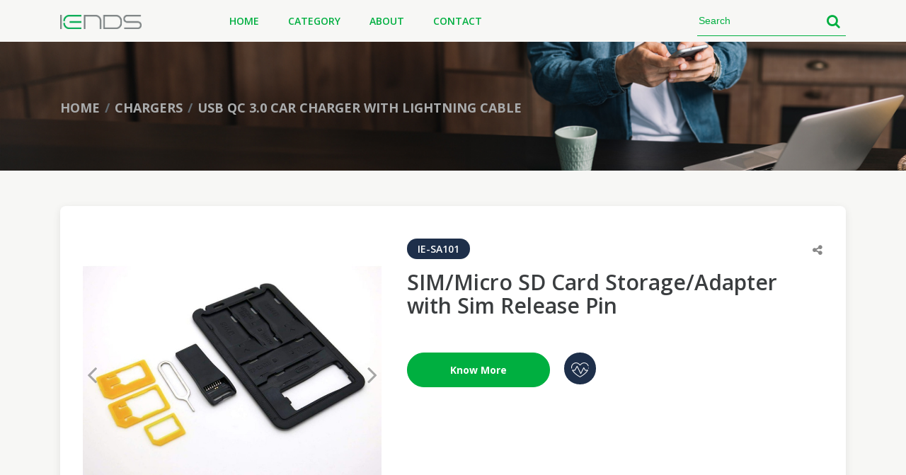

--- FILE ---
content_type: text/html; charset=UTF-8
request_url: https://www.iendstechnology.com/product/adapters/simmicro-sd-card-storageadapter-with-sim-release-pin/ie-sa101
body_size: 5933
content:
<!DOCTYPE html>

<html lang="en">

<head>

    <meta charset="utf-8">

    <meta http-equiv="X-UA-Compatible" content="IE=edge">

    <meta name="viewport" content="width=device-width, initial-scale=1">

    <link rel="shortcut icon" href="https://www.iendstechnology.com/favicon.png" type="image/x-icon">

    <script type="application/x-javascript">
        addEventListener("load", function() {
            setTimeout(hideURLbar, 0);
        }, false);

        function hideURLbar() {
            window.scrollTo(0, 1);
        }
    </script>

    <!-- //for-mobile-apps -->

    
		
        <meta name="keywords" content="" />

    
		
        <meta name="description" content="Sim card holder for 2 full-size sim cards, 1 micro sim card,
1 nano sim card. Sim card adapter for nano to micro sim, nano to full sim and
micro to full sim. " />

    
		
        <meta name="title" content="SIM/Micro SD Card Storage/Adapter with Sim Release Pin | IE-SA101" />

    
		
        <meta name="image" content="https://www.iendstechnology.com/uploads/products/thumbs/156043124611.jpg" />

    
    <title>

        SIM/Micro SD Card Storage/Adapter with Sim Release Pin | IE-SA101 | IENDS Technology
    </title>

    <link rel="canonical" href="https://www.iendstechnology.com/product/adapters/simmicro-sd-card-storageadapter-with-sim-release-pin/ie-sa101">

    <meta name="og_title" property="og:title" content="SIM/Micro SD Card Storage/Adapter with Sim Release Pin | IE-SA101 | IENDS Technology" />

    <meta name="og_site_name" property="og:site_name" content="iEnds Technology" />

    <meta name="og_url" property="og:url" content="https://www.iendstechnology.com/product/adapters/simmicro-sd-card-storageadapter-with-sim-release-pin/ie-sa101" />

    <meta name="og_description" property="og:description" content="Sim card holder for 2 full-size sim cards, 1 micro sim card,
1 nano sim card. Sim card adapter for nano to micro sim, nano to full sim and
micro to full sim. Storage space for 2 micro-SD cards, including USB micro-SD
card reader. Sim pin for release of sim cards. Ultra-thin, easy to take in credit card pocket, never loose
sim card anymore.







" />

    <meta name="og_image" property="og:image"
        content="https://www.iendstechnology.com/uploads/products/thumbs/156043124611.jpg" />

    

	
	
	


    <!-- CSS -->

    <link rel="stylesheet" href="https://www.iendstechnology.com/assets/template-angular/css/bootstrap.min.css">

    <link rel="stylesheet" href="https://www.iendstechnology.com/assets/template-angular/css/font-awesome.min.css">

    <link rel="stylesheet" href="https://www.iendstechnology.com/assets/template-angular/css/animate.css">

    <link rel="stylesheet" href="https://www.iendstechnology.com/assets/template-angular/css/fonts.css">

    <link rel="stylesheet" href="https://www.iendstechnology.com/assets/template-angular/css/slick.css">

    <link rel="stylesheet" href="https://www.iendstechnology.com/assets/template-angular/css/main.css?26092021100028112024">

    <link rel="stylesheet" href="https://www.iendstechnology.com/assets/template-angular/css/responsive.css?V2.1">



    <!-- font -->

    <link href="https://fonts.googleapis.com/css?family=Open+Sans:300,400,600,700" rel="stylesheet">





    <!-- icons -->


    <link rel="apple-touch-icon" sizes="144x144" href="https://www.iendstechnology.com/favicon.png">

    <link rel="apple-touch-icon" sizes="114x114" href="https://www.iendstechnology.com/favicon.png">

    <link rel="apple-touch-icon" sizes="72x72" href="https://www.iendstechnology.com/favicon.png">

    <link rel="apple-touch-icon" sizes="57x57" href="https://www.iendstechnology.com/favicon.png">

    <!-- icons -->



    <!-- HTML5 shim and Respond.js for IE8 support of HTML5 elements and media queries -->

    <!-- WARNING: Respond.js doesn't work if you view the page via file:// -->

    <!--[if lt IE 9]>

          <script src="https://oss.maxcdn.com/html5shiv/3.7.2/html5shiv.min.js"></script>

          <script src="https://oss.maxcdn.com/respond/1.4.2/respond.min.js"></script>

        <![endif]-->

    <script src="https://www.iendstechnology.com/assets/template-angular/js/jquery.min.js"></script>
    <style type="text/css">
        .mobile-search #search {
            padding: 0 1em 1em 1em;
        }

        @media (max-width: 767px) {
            .mobile-search .search-form {
                display: block
            }

            .mobile-search {
                width: 100% !important
            }
        }

        .mobile-search .search-form .form-control {
            width: 93%
        }
    </style>

</head>



<body class="page">

    <div class="tr-topbar">

    </div>

    <!-- /.tr-topbar -->



    <div class="topbar-middle">

        <div class="container clearfix">

            <a class="tr-logo logo" href="/">
                                <img class="img-fluid" src="https://www.iendstechnology.com/assets/template-angular/logo-new.png?v=3" alt="Logo">

            </a>

            <a class="tr-logo tr-logo-2" href="/">

                <img class="img-responsive" src="https://www.iendstechnology.com/assets/template-angular/logo-new.png?v=3"
                    alt="Logo">

            </a>

            <div class="tr-menu">

                <nav class="navbar navbar-toggleable-md">

                    <div class="container">

                        <div class="menu-content">

                            <button class="navbar-toggler navbar-toggler-right" type="button" data-toggle="collapse"
                                data-target="#navbarNav" aria-controls="navbarNav" aria-expanded="false"
                                aria-label="Toggle navigation">

                                <span class="navbar-toggler-icon"></span>

                            </button>



                            <div class="collapse navbar-collapse" id="navbarNav">

                                <ul class="navbar-nav">

                                    <li class="nav-item active">

                                        <a class="nav-link" href="/">Home</a>

                                    </li>

                                    <li class="nav-item  tr-dropdown">

                                        <a class="nav-link" href="#">Category</a>

                                        <ul class="tr-dropdown-menu right">
                                                                                             <li>

                                                    <a href="https://www.iendstechnology.com/product/Cables">Cables</a>

                                                </li>
                                                                                            <li>

                                                    <a href="https://www.iendstechnology.com/product/Holders">Holders</a>

                                                </li>
                                                                                            <li>

                                                    <a href="https://www.iendstechnology.com/product/Audio">Audio</a>

                                                </li>
                                                                                            <li>

                                                    <a href="https://www.iendstechnology.com/product/Wearable">Wearable</a>

                                                </li>
                                                                                            <li>

                                                    <a href="https://www.iendstechnology.com/product/Chargers">Chargers</a>

                                                </li>
                                                                                            <li>

                                                    <a href="https://www.iendstechnology.com/product/PC-Accessories">PC-Accessories</a>

                                                </li>
                                                                                            <li>

                                                    <a href="https://www.iendstechnology.com/product/Protection">Protection</a>

                                                </li>
                                            
                                            <!--<li>-->

                                            <!--    <a href="https://www.iendstechnology.com/product/cables">Cables</a>-->

                                            <!--</li>-->

                                            <!--<li>-->

                                            <!--    <a href="https://www.iendstechnology.com/product/keyboard">Keyboard</a>-->

                                            <!--</li>-->

                                            <!--<li>-->

                                            <!--    <a href="https://www.iendstechnology.com/product/mouse">Mouse</a>-->

                                            <!--</li>-->

                                            <!--<li>-->

                                            <!--    <a href="https://www.iendstechnology.com/product/coolingpad">Cooling pad</a>-->

                                            <!--</li>-->

                                            <!--<li>-->

                                            <!--    <a href="https://www.iendstechnology.com/product/laptopskins">Laptop Skins</a>-->

                                            <!--</li>-->

                                            <!--<li>-->

                                            <!--    <a href="https://www.iendstechnology.com/product/adapters">Adapters</a>-->

                                            <!--</li>-->

                                            <!--<li>-->

                                            <!--    <a href="https://www.iendstechnology.com/product/laptopbag">Laptop bag</a>-->

                                            <!--</li>-->

                                            <!--<li>-->

                                            <!--    <a href="https://www.iendstechnology.com/product/mousepad">Mouse pad</a>-->

                                            <!--</li>-->

                                            <!--<li>-->

                                            <!--    <a href="https://www.iendstechnology.com/product/headphones">Headphones</a>-->

                                            <!--</li>-->

                                            <!--<li>-->

                                            <!--    <a href="https://www.iendstechnology.com/product/screenprotectors">Screen-->
                                            <!--        Protectors</a>-->

                                            <!--</li>-->

                                            <!--<li>-->

                                            <!--    <a href="https://www.iendstechnology.com/product/cases">Cases</a>-->

                                            <!--</li>-->

                                            <!--<li>-->

                                            <!--    <a href="https://www.iendstechnology.com/product/chargers">Chargers</a>-->

                                            <!--</li>-->

                                            <!--<li>-->

                                            <!--    <a href="https://www.iendstechnology.com/product/powerbank">Power Bank</a>-->

                                            <!--</li>-->

                                            <!--<li>-->

                                            <!--    <a href="https://www.iendstechnology.com/product/earphones">Earphones</a>-->

                                            <!--</li>-->

                                            <!--<li>-->

                                            <!--    <a href="https://www.iendstechnology.com/product/smartphoneholders">Smartphone-->
                                            <!--        Holders</a>-->

                                            <!--</li>-->

                                            <!--<li>-->

                                            <!--    <a href="https://www.iendstechnology.com/product/selfiestick">Selfie stick</a>-->

                                            <!--</li>-->

                                        </ul>

                                    </li>

                                    <li class="nav-item">

                                        <a class="nav-link" href="https://www.iendstechnology.com/aboutus">About</a>

                                    </li>

                                    <li class="nav-item">

                                        <a class="nav-link" href="https://www.iendstechnology.com/contact">Contact</a>

                                    </li>

                                    <li class="nav-item">

                                        <div class="search mobile-search hidden-sm-up">

                                            <form class="search-form" action="#" id="search" method="get">

                                                <input class="form-control search-q" name="search" type="text"
                                                    autocomplete="off" placeholder="Search">

                                                <button type="submit" id="submit">

                                                    <i class="fa fa-search"></i>

                                                </button>

                                                <div id="searchloading"></div>

                                            </form>

                                            <div id="suggestions">

                                                <div id="autoSuggestionsList"></div>

                                            </div>

                                        </div>

                                        <!-- /.form -->

                                    </li>

                                </ul>

                            </div>

                        </div>

                        <!-- /.menu-content -->

                    </div>

                    <!-- /.container -->

                </nav>

            </div>

            <!-- /.tr-menu -->

            <div class="wb search hidden-xs-down">

                <form class="search-form" action="#" id="search" method="get">

                    <input class="form-control search-q" name="search" type="text" autocomplete="off"
                        placeholder="Search">

                    <button type="submit" id="submit">

                        <i class="fa fa-search"></i>

                    </button>

                    <div id="searchloading"></div>

                </form>

                <div id="suggestions">

                    <div id="autoSuggestionsList"></div>

                </div>

            </div>

            <!-- /.form -->

        </div>

        <!-- /.container -->

    </div>

    <!-- /.topbar-middle -->	<div class="tr-breadcrumb hidden-xs-down" style="background-image: url('https://www.iendstechnology.com/uploads/search-2.jpg')">
            <div class="container">
                <div class="breadcrumb-info">    
                    <ol class="breadcrumb">
                        <li class="breadcrumb-item"><a href="/">Home</a></li>
                        <li class="breadcrumb-item active">Chargers</li>
                        <li class="breadcrumb-item active">USB QC 3.0 Car Charger with Lightning Cable</li>
						<active></active>
                    </ol>
                </div>
            </div><!-- /.container -->
		</div><!-- /.tr-breadcrumb -->
		
		<div class="main-wrapper product-details">
            <div class="container">
                <div class="row">
				<div class="col-md-12 col-lg-12">
                        <div class="tr-section product-details">
                            <div class="row">
                                <div class="col-lg-5">
									<div id="slider" class="flexslider">
										<ul class="slides">
											<li><img src="https://www.iendstechnology.com/uploads/products/156043124611.jpg" data-imagezoom="true" class="img-responsive"></li><li><img src="https://www.iendstechnology.com/uploads/products/156043125221.jpg" data-imagezoom="true" class="img-responsive"></li><li><img src="https://www.iendstechnology.com/uploads/products/156043131931.jpg" data-imagezoom="true" class="img-responsive"></li>										</ul>
									</div>
								
                                    <!-- <div class="product-details-slider">
									                                    </div>/.product-details-slider -->
                                </div>
                                <div class="col-lg-7">
                                    <div class="products-details-info">
                                        <ul class="tr-list list-inline tr-share-content">
                                            <li class="share-icon">
                                                <i class="fa fa-share-alt" aria-hidden="true"></i>
                                                <span><a href="#"><i class="fa fa-facebook" aria-hidden="true"></i></a><a href="#"><i class="fa fa-twitter" aria-hidden="true"></i></a><a href="#"><i class="fa fa-google-plus" aria-hidden="true"></i></a></span>
                                            </li>
                                        </ul><!-- /.tr-share -->
                                        <span class="product-title">IE-SA101</span>
                                        <h1>SIM/Micro SD Card Storage/Adapter with Sim Release Pin</h1>
                                        <!-- <div class="rating-star">
                                            <ul class="tr-list rating">
                                                <li><i class="fa fa-star" aria-hidden="true"></i></li>
                                                <li><i class="fa fa-star" aria-hidden="true"></i></li>
                                                <li><i class="fa fa-star" aria-hidden="true"></i></li>
                                                <li><i class="fa fa-star" aria-hidden="true"></i></li>
                                                <li><i class="fa fa-star-o" aria-hidden="true"></i></li>
                                            </ul>                                      
										</div>/.rating-star -->
										
												
				<!--<div class="compatible">-->
				<!--	<strong>Compatible with: </strong><span></span>-->
				<!--</div>-->

				<div class="add-to-cart">
					<a class="btn btn-primary" href="#description">Know More</a>
					<a href="#"><span class="icon icon-pulse"></span></a>
				</div>
			</div>
		</div>
	</div>
</div><!-- /.product-details -->
		
		<div class="tr-section products-description" id="description">
			<ul class="nav nav-tabs description-tabs" role="tablist">
				<li role="presentation" class="nav-item"><a class="nav-link active" href="#details" aria-controls="details" role="tab" data-toggle="tab">Description</a></li>
				<li class="nav-item" role="presentation"><a class="nav-link" href="#payment" aria-controls="payment" role="tab" data-toggle="tab" aria-expanded="true">Downloads</a></li>
			</ul>  

			<div class="tab-content">
				<div role="tabpanel" class="tab-pane fade show active" id="details">
					<p class="MsoNormal"><ul><li>Sim card holder for 2 full-size sim cards, 1 micro sim card,
1 nano sim card. </li><li>Sim card adapter for nano to micro sim, nano to full sim and
micro to full sim. </li><li>Storage space for 2 micro-SD cards, including USB micro-SD
card reader. </li><li>Sim pin for release of sim cards. </li><li>Ultra-thin, easy to take in credit card pocket, never loose
sim card anymore.</li></ul></p>







				</div><!-- /.tab-pane --> 

				<div role="tabpanel" class="tab-pane fade" id="payment">
					<div class="payment">
						<p>
							No files related to this product available for download.
						</p>                   
					</div>
				</div><!-- /.tab-pane --> 
			</div><!-- /.tab-content -->                          
		</div><!-- /.products-description -->
                    </div>
				</div>
			</div>
		</div>
		













	<style>
	.flexslider .slides img{
		left:0 !important;
	}
	.slider { margin: 50px 0 10px!important;}
	#carousel li {}
	#carousel img {
    display: block;
    opacity: .4;
    cursor: pointer;
	border: 1px solid transparent;
    border-right: 1px solid #ccc;
    transition: opacity .2s ease;
	}
	#carousel img:hover {opacity: 1;}
	#carousel .flex-active-slide img {opacity: 1;cursor: default;    border: 1px solid #bfbfbf;}
	</style>
<!-- //breadcrumbs -->
	<!-- flixslider -->
		<script src="https://www.iendstechnology.com/assets/js/jquery.flexslider.js"></script>
		<link rel="stylesheet" href="https://www.iendstechnology.com/assets/css/flexslider.css?v=3" type="text/css" media="screen">
		<script>
		// Can also be used with $(document).ready()
		$(window).load(function() {
			$('#slider').flexslider({
			animation: "slide",
			controlNav: false,
			itemWidth:430,
			touch: true
			});
		});
		</script>
	<!-- flixslider -->
	<script>
	$('.product-variants input').click(function() {
		$(this).parent().siblings().removeClass('checked');
		$(this).parent().addClass('checked');
		$('body').append('<div class="loading"></div>');
		$type = $(this).attr('variant-ty');
		$varid = $(this).attr('variant-id');
		$proid = $type=='size'?'252':'';
		$value = $(this).val();
		post_data = {
						'proid': $proid,
						'varid': $varid,
						'type': $type,
						'value': $value
			};
		setTimeout(function(){ $('.loading').remove(); }, 3000);
		$.ajax({
		  url: "https://www.iendstechnology.com/ajaxVariant",
		  type: "POST",
		  dataType: "html",
		  data: post_data,
		  success: function(data) {
			$('.loading').remove();
			if(data!=''){
				//alert(data);
				//console.log(data);
				slides = '<ul class="slides">';
				nav = '<ul class="slides">';
				$('.flexslider').removeData("flexslider");
				$('.flexslider').html('');
				if($type=='size')
				{
					$('#pname span').html($value);
					$('#psku').html(JSON.parse(data)["availcolors"][0].orgsku);
					// $('.item_price').html("AED" + JSON.parse(data)["availcolors"][0].saleprice);
					
				}
				//console.log(JSON.parse(data)["images"]==null?true:false);
				if(JSON.parse(data)["images"]!=null)
				{
					$.each(JSON.parse(data)["images"], function(k,v){
						//console.log(k+' '+v.imgurl+'<br>');
						slides += '<li> <img src="https://www.iendstechnology.com/uploads/products/' + v.imgurl + '" data-imagezoom="true" class="img-responsive"></li>';
						nav += '<li> <img src="https://www.iendstechnology.com/uploads/products/thumbs/' + v.imgurl + '" class="img-responsive"></li>';
				   });
				   slides += '</ul></div>';
				   nav += '</ul></div>';
				$('#slider').append(slides);
				$('#carousel').append(nav);
				$('#slider').flexslider({
						animation: "slide",
						controlNav: false,
						itemWidth:430,
						touch: true
					  });
				if($type=='color')
				{
					$('#psku').html(JSON.parse(data)["price"][0].orgsku);
					$('.item_price').html("AED"+JSON.parse(data)["price"][0].saleprice);
				}
				
				}
			}
		  }
    });
	})
	</script><div class="tr-footer">
    <div class="footer-top">
        <div class="container">
            <div class="row">
                <div class="col-sm-6">
                    <div class="left-content">
                        <h3>Sign up for newsletter</h3>
                        <p>Enter your email to receive relevant messaging tips and examples.</p>
                    </div>
                </div>
                <div class="col-sm-6">
                    <form action="#">
                        <input class="form-control" type="email" required="required" placeholder="Enter Your Email Id">
                        <input type="submit" class="btn">
                    </form>
                </div>
            </div><!-- /.row -->
        </div><!-- /.container -->
    </div><!-- /.footer-top -->
    <div class="footer-bottom">
        <div class="container">
            <div class="footer-widget">
                <h3>About</h3>
              iEnds produces wide range of IT Accessories and Gadgets at maximum quality for a reasonable price. Established on 2015 in UAE with an idea to distribute our products to different part of the globe. We prides ourselves on the deep understanding of customer’s needs and happy to offer the same to fulfil their requirements.
            </div><!-- /.footer-widget -->
            <div class="footer-widget">
                <h3>Quick Links</h3>
                <ul class="tr-list">
                    <li><i class="fa fa-angle-right"></i><a href="#">Home</a></li>
                    <li><i class="fa fa-angle-right"></i><a href="#">About Us</a></li>
                    <li><i class="fa fa-angle-right"></i><a href="#">Contact Us</a></li>
                    <li><i class="fa fa-angle-right"></i><a href="#">Special Products</a></li>
                </ul>
            </div><!-- /.footer-widget -->
            <div class="footer-widget">
                <h3>Contact</h3>
                <ul class="tr-list">
                    <li><i class="fa fa-home"></i><a href="#">iEnds Technology </a></li>
                    <li><i class="fa fa-map-marker"></i><a href="#">UAE</a></li>
                    <li><i class="fa fa-envelope"></i><a href="/cdn-cgi/l/email-protection#6b02050d042b020e050f181f0e0803050407040c1245080406"><span class="__cf_email__" data-cfemail="84edeae2ebc4ede1eae0f7f0e1e7eceaebe8ebe3fdaae7ebe9">[email&#160;protected]</span></a></li>
                    <li><i class="fa fa-phone"></i><a href="#">www.iendstechnology.com</a></li>
                </ul>
            </div><!-- /.footer-widget -->
            <div class="footer-widget">
                <h3>Social</h3>
                <ul class="tr-list">
                    <li><a href="#"><i class="fa fa-facebook" aria-hidden="true"></i>Facebook</a></li>
                    <li><a href="#"><i class="fa fa-twitter" aria-hidden="true"></i>Twitter</a></li>
                    <li><a href="#"><i class="fa fa-linkedin" aria-hidden="true"></i>LinkedIn</a></li>
                    <li><a href="#"><i class="fa fa-google-plus" aria-hidden="true"></i>Google</a></li>
                </ul>
            </div><!-- /.footer-widget -->

        </div><!-- /.container -->
    </div><!-- /.footer-bottom -->
    <div class="copyright">
        <div class="container">
            Copyright © 2015-2026 iEnds Technology. All Rights Reserved
        </div>
    </div>
</div><!-- /.tr-footer -->         

<script data-cfasync="false" src="/cdn-cgi/scripts/5c5dd728/cloudflare-static/email-decode.min.js"></script><script>
	function search_site(e)
	{ 	
		window.location="https://www.iendstechnology.com/search/" + e.val();
	}
$(function(){

	$(".search-q").on('keyup', function (e) {
    if (e.keyCode == 13) {
        search_site($(this));
    }

    $('.search #submit').click(function(e) {
        e.preventDefault();
        search_site($(this).siblings('.search-q'));
    });
});
	//this is to decrease the number of ajax req
	$('.wb .search-q').focusout(function(){
		setTimeout(function(){ $('#suggestions').removeClass('search-on') }, 500);
	});
	$('.wb .search-q').click(function(){
		if($(this).val()!='') $('#suggestions').addClass('search-on');
	});
	$('.wb .search-q').keyup(keyup_handler);
});
	var timer = undefined;
	var post_data = '';
	var keyup_handler = function(event){
		post_data = '';
		var input_data=$('.wb .search-q').val();
		if(input_data=='')
		{
			$('.wb #searchloading').fadeOut('fast');
			$('.wb #suggestions').removeClass('search-on');
		}else{
			$('.wb #searchloading').fadeIn('fast');
			post_data = {
						'search_data': input_data,
			};
		if (timer != undefined)
			window.clearTimeout(timer);
		timer = window.setTimeout('ajax_call()', 50);
			}
	};
		var ajax_call = function(){$.ajax({
                    type: "POST",
                    url: "https://www.iendstechnology.com/ajaxsearch/",
                    data: post_data,
                    success: function(data) {
                        // return success
                        if (data.length > 0) {
                            $('.wb #suggestions').addClass('search-on');
                            $('.wb #autoSuggestionsList').addClass('auto_list');
							$('.wb #searchloading').hide('fast');
                            $('.wb #autoSuggestionsList').html(data);
                        }
                    }
                });
		}
</script>
<!-- JS -->
<script src="https://www.iendstechnology.com/assets/template-angular/js/tether.min.js"></script>
<script src="https://www.iendstechnology.com/assets/template-angular/js/bootstrap.min.js"></script>
<script src="https://www.iendstechnology.com/assets/template-angular/js/slick.min.js"></script>
<script src="https://www.iendstechnology.com/assets/template-angular/js/jquery-ui-min.js"></script>
<script src="https://www.iendstechnology.com/assets/template-angular/js/jquery.spinner.min.js"></script>
<script src="https://www.iendstechnology.com/assets/template-angular/js/main.js"></script>
<script defer src="https://static.cloudflareinsights.com/beacon.min.js/vcd15cbe7772f49c399c6a5babf22c1241717689176015" integrity="sha512-ZpsOmlRQV6y907TI0dKBHq9Md29nnaEIPlkf84rnaERnq6zvWvPUqr2ft8M1aS28oN72PdrCzSjY4U6VaAw1EQ==" data-cf-beacon='{"version":"2024.11.0","token":"63da68bb3d14499986224e0813a79027","r":1,"server_timing":{"name":{"cfCacheStatus":true,"cfEdge":true,"cfExtPri":true,"cfL4":true,"cfOrigin":true,"cfSpeedBrain":true},"location_startswith":null}}' crossorigin="anonymous"></script>
</body>
</html> 

--- FILE ---
content_type: text/css
request_url: https://www.iendstechnology.com/assets/template-angular/css/fonts.css
body_size: 1065
content:
@charset "UTF-8";

@font-face {
  font-family: "teriz";
  src:url("../fonts/teriz.eot");
  src:url("../fonts/teriz.eot?#iefix") format("embedded-opentype"),
    url("../fonts/teriz.woff") format("woff"),
    url("../fonts/teriz.ttf") format("truetype"),
    url("../fonts/teriz.svg#teriz") format("svg");
  font-weight: normal;
  font-style: normal;

}

[data-icon]:before {
  font-family: "teriz" !important;
  content: attr(data-icon);
  font-style: normal !important;
  font-weight: normal !important;
  font-variant: normal !important;
  text-transform: none !important;
  speak: none;
  line-height: 1;
  -webkit-font-smoothing: antialiased;
  -moz-osx-font-smoothing: grayscale;
}

[class^="icon-"]:before,
[class*=" icon-"]:before {
  font-family: "teriz" !important;
  font-style: normal !important;
  font-weight: normal !important;
  font-variant: normal !important;
  text-transform: none !important;
  speak: none;
  line-height: 1;
  -webkit-font-smoothing: antialiased;
  -moz-osx-font-smoothing: grayscale;
}

.icon-access:before {
  content: "\61";
}
.icon-active:before {
  content: "\62";
}
.icon-add:before {
  content: "\63";
}
.icon-add-new:before {
  content: "\64";
}
.icon-administration:before {
  content: "\65";
}
.icon-advice:before {
  content: "\66";
}
.icon-analysis:before {
  content: "\67";
}
.icon-animals:before {
  content: "\68";
}
.icon-approved:before {
  content: "\69";
}
.icon-archive:before {
  content: "\6a";
}
.icon-armchair:before {
  content: "\6b";
}
.icon-attention:before {
  content: "\6c";
}
.icon-baby-food:before {
  content: "\6d";
}
.icon-backpack:before {
  content: "\6e";
}
.icon-bag:before {
  content: "\6f";
}
.icon-bank:before {
  content: "\70";
}
.icon-basket:before {
  content: "\71";
}
.icon-benefits:before {
  content: "\72";
}
.icon-bikini:before {
  content: "\73";
}
.icon-biography:before {
  content: "\74";
}
.icon-blazer:before {
  content: "\75";
}
.icon-blouse:before {
  content: "\76";
}
.icon-bookmarks:before {
  content: "\77";
}
.icon-books:before {
  content: "\78";
}
.icon-boots:before {
  content: "\79";
}
.icon-box:before {
  content: "\7a";
}
.icon-burger:before {
  content: "\41";
}
.icon-calculator:before {
  content: "\42";
}
.icon-calendar:before {
  content: "\43";
}
.icon-cap:before {
  content: "\44";
}
.icon-capability:before {
  content: "\45";
}
.icon-card:before {
  content: "\46";
}
.icon-cards:before {
  content: "\47";
}
.icon-cargo:before {
  content: "\48";
}
.icon-carrier:before {
  content: "\49";
}
.icon-cart:before {
  content: "\4a";
}
.icon-case:before {
  content: "\4b";
}
.icon-cash:before {
  content: "\4c";
}
.icon-catalogue:before {
  content: "\4d";
}
.icon-check:before {
  content: "\4e";
}
.icon-cirle-chart:before {
  content: "\4f";
}
.icon-coat:before {
  content: "\50";
}
.icon-columns-chart:before {
  content: "\51";
}
.icon-combination-lock:before {
  content: "\52";
}
.icon-compound-path:before {
  content: "\53";
}
.icon-contacts:before {
  content: "\54";
}
.icon-contract:before {
  content: "\55";
}
.icon-conversation:before {
  content: "\56";
}
.icon-copies:before {
  content: "\57";
}
.icon-cosmetics:before {
  content: "\58";
}
.icon-delivered:before {
  content: "\59";
}
.icon-destroy:before {
  content: "\5a";
}
.icon-diagnostics:before {
  content: "\30";
}
.icon-dialog:before {
  content: "\31";
}
.icon-dishes:before {
  content: "\32";
}
.icon-document:before {
  content: "\33";
}
.icon-dress:before {
  content: "\34";
}
.icon-edit:before {
  content: "\35";
}
.icon-engineering:before {
  content: "\36";
}
.icon-exchange:before {
  content: "\37";
}
.icon-favorable-decision:before {
  content: "\38";
}
.icon-finditem:before {
  content: "\39";
}
.icon-flip-flops:before {
  content: "\21";
}
.icon-folder:before {
  content: "\22";
}
.icon-foodtruck:before {
  content: "\23";
}
.icon-fruit:before {
  content: "\24";
}
.icon-games:before {
  content: "\25";
}
.icon-gift:before {
  content: "\26";
}
.icon-glasses:before {
  content: "\27";
}
.icon-handbag:before {
  content: "\28";
}
.icon-hat:before {
  content: "\29";
}
.icon-headphones:before {
  content: "\2a";
}
.icon-headwear:before {
  content: "\2b";
}
.icon-heel:before {
  content: "\2c";
}
.icon-help:before {
  content: "\2d";
}
.icon-home:before {
  content: "\2e";
}
.icon-idea:before {
  content: "\2f";
}
.icon-info:before {
  content: "\3a";
}
.icon-innovation:before {
  content: "\3b";
}
.icon-jacket:before {
  content: "\3c";
}
.icon-jewelry:before {
  content: "\3d";
}
.icon-job:before {
  content: "\3e";
}
.icon-law:before {
  content: "\3f";
}
.icon-layout:before {
  content: "\40";
}
.icon-license:before {
  content: "\5b";
}
.icon-line-chart:before {
  content: "\5d";
}
.icon-list:before {
  content: "\5e";
}
.icon-list-1:before {
  content: "\5f";
}
.icon-load:before {
  content: "\60";
}
.icon-location:before {
  content: "\7b";
}
.icon-medicament:before {
  content: "\7c";
}
.icon-money:before {
  content: "\7d";
}
.icon-monitor:before {
  content: "\7e";
}
.icon-navigation:before {
  content: "\5c";
}
.icon-new-letter:before {
  content: "\e000";
}
.icon-newlist:before {
  content: "\e001";
}
.icon-news:before {
  content: "\e002";
}
.icon-notes:before {
  content: "\e003";
}
.icon-notifications:before {
  content: "\e004";
}
.icon-office:before {
  content: "\e005";
}
.icon-oil:before {
  content: "\e006";
}
.icon-onlinepay:before {
  content: "\e007";
}
.icon-option:before {
  content: "\e008";
}
.icon-package:before {
  content: "\e009";
}
.icon-pallete:before {
  content: "\e00a";
}
.icon-pants:before {
  content: "\e00b";
}
.icon-percent:before {
  content: "\e00c";
}
.icon-personal:before {
  content: "\e00d";
}
.icon-personal-data:before {
  content: "\e00e";
}
.icon-phone:before {
  content: "\e00f";
}
.icon-photo:before {
  content: "\e010";
}
.icon-plants:before {
  content: "\e011";
}
.icon-polo:before {
  content: "\e012";
}
.icon-position:before {
  content: "\e013";
}
.icon-presentation:before {
  content: "\e014";
}
.icon-price-tag:before {
  content: "\e015";
}
.icon-print:before {
  content: "\e016";
}
.icon-products:before {
  content: "\e017";
}
.icon-profit:before {
  content: "\e018";
}
.icon-property:before {
  content: "\e019";
}
.icon-protected:before {
  content: "\e01a";
}
.icon-pulse:before {
  content: "\e01b";
}
.icon-purchase:before {
  content: "\e01c";
}
.icon-qrcode:before {
  content: "\e01d";
}
.icon-reload:before {
  content: "\e01e";
}
.icon-remove:before {
  content: "\e01f";
}
.icon-roller:before {
  content: "\e020";
}
.icon-safe:before {
  content: "\e021";
}
.icon-sale:before {
  content: "\e022";
}
.icon-save:before {
  content: "\e023";
}
.icon-save-document:before {
  content: "\e024";
}
.icon-search:before {
  content: "\e025";
}
.icon-security:before {
  content: "\e026";
}
.icon-send:before {
  content: "\e027";
}
.icon-send-document:before {
  content: "\e028";
}
.icon-send-message:before {
  content: "\e029";
}
.icon-seo:before {
  content: "\e02a";
}
.icon-settings:before {
  content: "\e02b";
}
.icon-shares:before {
  content: "\e02c";
}
.icon-shipping:before {
  content: "\e02d";
}
.icon-shirt:before {
  content: "\e02e";
}
.icon-shoes:before {
  content: "\e02f";
}
.icon-shop:before {
  content: "\e030";
}
.icon-shorts:before {
  content: "\e031";
}
.icon-signature:before {
  content: "\e032";
}
.icon-size:before {
  content: "\e033";
}
.icon-skirt:before {
  content: "\e034";
}
.icon-slippers:before {
  content: "\e035";
}
.icon-sneakers:before {
  content: "\e036";
}
.icon-sound-system:before {
  content: "\e037";
}
.icon-speed:before {
  content: "\e038";
}
.icon-statistics:before {
  content: "\e039";
}
.icon-strategy:before {
  content: "\e03a";
}
.icon-support:before {
  content: "\e03b";
}
.icon-sweater:before {
  content: "\e03c";
}
.icon-t-shirt:before {
  content: "\e03d";
}
.icon-table:before {
  content: "\e03e";
}
.icon-tax:before {
  content: "\e03f";
}
.icon-terminal:before {
  content: "\e040";
}
.icon-time:before {
  content: "\e041";
}
.icon-top:before {
  content: "\e042";
}
.icon-tracking:before {
  content: "\e043";
}
.icon-transportation:before {
  content: "\e044";
}
.icon-trousers:before {
  content: "\e045";
}
.icon-truck:before {
  content: "\e046";
}
.icon-undershirt:before {
  content: "\e047";
}
.icon-underwear:before {
  content: "\e048";
}
.icon-unloader:before {
  content: "\e049";
}
.icon-ux:before {
  content: "\e04a";
}
.icon-wallet:before {
  content: "\e04b";
}
.icon-warehouse:before {
  content: "\e04c";
}
.icon-washer:before {
  content: "\e04d";
}
.icon-wathes:before {
  content: "\e04e";
}
.icon-web-access:before {
  content: "\e04f";
}
.icon-weekly:before {
  content: "\e050";
}
.icon-woman-shirt:before {
  content: "\e051";
}
.icon-left:before {
  content: "\e052";
}
.icon-play:before {
  content: "\e053";
}
.icon-quotes:before {
  content: "\e054";
}
.icon-right:before {
  content: "\e055";
}


--- FILE ---
content_type: text/css
request_url: https://www.iendstechnology.com/assets/template-angular/css/main.css?26092021100028112024
body_size: 10031
content:
/*
	Template Name: carrito
    Template URL: http://demo.themeregion.com/carrito
	Author: Theme Region
	Author URI : http://www.themeregion.com/
    Version: 1.0
    Description: HTML5 Responsive Ecommerce Template.
	Tag: HTML5, CSS3, jQuery, Responsive Template.
*/

/* Table of Contents
==================================================
# Global 
# tr-breadcrumb 
# Tr Topbar 
# topbar-middle 
# tr-menu 
# Tr Banner 
# tr-promotion 
# Products 
# tr-cta 
# daily-needs 
# tr-convenience 
# tr-brands 
# Product Categories 
# choices-option 
# tr-color 
# tr-size 
# tr-pagination 
# Details Page CSS 
# Shopping Cart 
# tr-account 
# tr-footer 
# Extra CSS 


==================================================

*/

/* ==========================================================================
 	Global
 ========================================================================== */

html,
body {
    font-weight: normal;
    overflow-x: hidden;
    color: #878787;
    font-size: 14px;
    background-color: #f7f7f5;
    -webkit-font-smoothing: antialiased;
    font-family: "Open Sans", sans-serif;
}

h1,
h2,
h3,
h4,
h5,
h6 {
    font-family: "Open Sans", sans-serif;
    font-weight: 700;
}

.tr-list {
    margin: 0;
    padding: 0;
    list-style: none;
}

a {
    color: #878787;
}

a,
a:hover,
a:focus,
input:focus {
    text-decoration: none;
    outline: none;
}

a:hover {
    color: #00af40;
}

a:active,
a:focus,
button:focus,
.btn:focus,
input:focus,
textarea:focus,
select:focus,
.form-control,
.form-control:focus {
    outline: none !important;
    text-decoration: none !important;
    box-shadow: none !important;
}

button {
    cursor: pointer;
}

.tr-list,
.tr-menu ul {
    margin: 0;
    padding: 0;
    list-style: none;
}

.btn.btn-primary {
    color: #fff;
    font-size: 14px;
    font-weight: 700;
    padding: 15px 35px;
    border-radius: 30px;
    border-color: #00af40;
    background: #00af40;
    text-transform: uppercase;
    position: relative;
    overflow: hidden;
    z-index: 1;
}

.btn.btn-primary:hover {
    color: #00af40;
    background-color: transparent;
}

select.form-control:not([size]):not([multiple]) {
    height: 48px;
}

.form-control {
    height: 48px;
    color: #878787;
    padding: 5px 20px;
    border-radius: 10px;
    margin-bottom: 30px;
    border: 1px solid #e2e4e8;
    background-color: #f7f7f7;
}

.form-control:focus {
    color: #878787;
    border-color: #00af40;
}

.tr-section,
.products {
    border-radius: 8px;
    margin-bottom: 30px;
    overflow: hidden;
    background-color: #fff;
    -webkit-box-shadow: 0 3px 12px rgba(0, 0, 0, 0.09);
    -moz-box-shadow: 0 3px 12px rgba(0, 0, 0, 0.09);
    -ms-box-shadow: 0 3px 12px rgba(0, 0, 0, 0.09);
    -o-box-shadow: 0 3px 12px rgba(0, 0, 0, 0.09);
    box-shadow: 0 3px 12px rgba(0, 0, 0, 0.09);
}

.section-title h1 {
    font-size: 30px;
    color: #060606;
    font-weight: 300;
    margin: 0;
}

.section-title {
    margin: 70px 0 40px;
    overflow: hidden;
}

.section-title h1 span {
    position: relative;
    display: inline-block;
}

.section-title h1 span:before,
.section-title h1 span:after {
    position: absolute;
    content: "";
    top: 50%;
    width: 300%;
    height: 1px;
    background-color: #e0e0de;
}

.section-title h1 span:before {
    right: 110%;
}

.section-title h1 span:after {
    left: 110%;
}

.main-wrapper {
    padding: 50px 0;
}

.product-icon .icon {
    position: absolute;
    background-color: #f7f7f5;
    width: 55px;
    top: 50%;
    color: #00af40;
    margin-top: -60px;
    height: 55px;
    line-height: 65px;
    font-size: 25px;
    border-radius: 100%;
}

.product-icon .icon:hover {
    color: #fff;
    background-color: #00af40;
}

.product-icon .icon.icon-basket {
    left: -100%;
    margin-left: -65px;
}

.product-icon .icon.icon-pulse {
    right: -100%;
    margin-right: -65px;
}

.product:hover .product-icon .icon.icon-basket {
    left: 50%;
}

.product:hover .product-icon .icon.icon-pulse {
    right: 50%;
}

/* tr-breadcrumb */

/*.tr-breadcrumb {*/
/*    color: #fff;*/
/*    z-index: 1;*/
/*    padding: 70px 0;*/
/*    position: relative;*/
/*    background-size: 100% 100%;*/
/*    background-repeat: no-repeat;*/
    /*background-position: center;*/
/*    background-image: url(../images/bg/breadcrumb-bg.jpg);*/
/*}*/



/*.tr-breadcrumb {*/
/*    color: #fff;*/
/*    z-index: 1;*/
/*    padding: 70px 0;*/
/*    position: relative;*/
/*    background-size: cover;*/
/*    background-position: center center;*/
/*    background-repeat: no-repeat;*/
/*    background-image: url(../images/bg/breadcrumb-bg.jpg);*/

    /* Adjust height based on your needs */
    /*min-height: 300px;*/
    /* Or use padding-bottom for aspect ratio */

    /* Media query for smaller screens */
/*    @media (max-width: 768px) {*/
/*        padding: 30px 0;*/
        /* Adjust min-height or padding-bottom for smaller screens */
/*    }*/
/*}*/





.tr-breadcrumb {
    color: #fff;
    z-index: 1;
      padding: 70px 0;
    position: relative;
    background-size: cover;
    background-position: center center;
    background-repeat: no-repeat;
    background-image: url(../images/bg/breadcrumb-bg.jpg);

    /* Desktop resolution (adjust as needed) */
    @media (min-width: 1024px) {
          padding: 70px 0;
        height:  300px;
        width: 100%;
    }

    /* Smaller screens (adjust as needed) */
    @media (max-width: 768px) {
        padding: 30px 0;
        
        /* Adjust height and width for smaller screens */
    }
}





.breadcrumb {
    padding: 0;
    font-size: 18px;
    font-weight: 700;
    margin: 10px 0 5px;
    text-transform: uppercase;
    background-color: transparent;
}

.breadcrumb li.active,
.breadcrumb li a {
    color: #a9abac;
}

.breadcrumb li a:hover {
    color: #fff;
}

.breadcrumb > li + li:before {
    padding: 0;
    color: #a9abac;
}

.page-title h1 {
    margin: 0;
    font-size: 60px;
    text-transform: uppercase;
}

/* Tr Topbar */

.tr-topbar {
    padding: 0;
    background-color: #f3f3f3;
}

.tr-topbar .container {
    padding-top: 15px;
    padding-bottom: 15px;
    position: relative;
}

.tr-topbar .topbar-right {
    float: right;
    margin-right: 165px;
}

.tr-topbar .topbar-right ul {
    float: left;
    margin-right: 25px;
}

.currency {
    float: right;
}

.tr-topbar .topbar-right li {
    float: left;
    margin-right: 25px;
}

.tr-topbar ul li:last-child {
    margin-right: 0;
}

.tr-topbar ul li .icon {
    font-size: 22px;
    margin-top: -2px;
    margin-right: 10px;
    float: left;
    line-height: 0;
}

.tr-topbar .btn.btn-primary {
    position: absolute;
    top: 0;
    right: 15px;
    padding: 14px 25px;
    border-radius: 0;
    height: 100%;
    text-transform: capitalize;
    font-weight: normal;
}

select {
    appearance: none;
    -moz-appearance: none;
    -webkit-appearance: none;
    border: medium none;
    background: transparent;
    cursor: pointer;
    display: block;
    min-width: 75px;
    padding: 0 15px;
}

.select-language {
    min-width: 50px;
    text-align: center;
    float: left;
}

.select-language .tr-dropdown-menu {
    padding: 5px 8px;
}

.select-language .tr-dropdown-menu li a {
    font-size: 12px;
}

.select-language .tr-dropdown-menu .tr-flag {
    margin-right: 4px;
}

.tr-dropdown-menu li {
    margin-right: 0;
    position: relative;
    float: left;
    width: 50%;
    padding: 0.5em 2em;
}

.tr-dropdown-menu li a {
    display: block;
    padding: 1px 5px;
}

.dropdown-menu > li > a:hover {
    color: #fff;
    background-color: #00af40;
}

.caret {
    margin-top: -3px;
    border-top: 4px solid #bababa;
}

.tr-flag {
    line-height: 0;
    margin-right: 8px;
    display: inline-block;
    border: 1px solid #d2d2d2;
}

.tr-flag img {
    width: 100%;
    height: 100%;
}

.select-after {
    z-index: 1;
    position: relative;
}

.select-after:after {
    content: "";
    display: block;
    position: absolute;
    right: 0;
    top: 8px;
    width: 0;
    height: 0;
    z-index: -1;
    border-top: 4px solid #bababa;
    border-right: 4px solid transparent;
    border-left: 4px solid transparent;
}

.currency.select-after:after {
    right: 5px;
}

.currency select {
    min-width: 70px;
    padding: 0 5px;
    color: #878787;
}

/* topbar-middle */

.topbar-middle {
    padding: 1.5em 0 0;
    /* background-color: rgba(255, 255, 255, 0.08); */
    position: relative;
    z-index: 999;
    /* border-bottom: 1px solid rgba(255, 255, 255, 0.06); */
}

.tr-logo img {
    max-width: 100%;
}
.tr-logo {
    float: left;
    /* height: 50px; */
    margin-right: 75px;
    width: 115px;
}

.tr-logo.tr-logo-2 {
    display: none;
}

.topbar-middle .search {
    float: right;
    width: 210px;
    position: relative;
    margin-left: auto;
}

.search-form .form-control::placeholder {
    color: #00af40;
}

.topbar-middle .container {
    display: flex;
    align-items: center;
    border-color: #00af40;
}

.page .search-form .fa {
    color: #00af40;
}
.search-form .fa {
    color: #00af40;
}

#searchloading {
    background: url('data:image/svg+xml;utf8,<svg version="1.1" id="loader-1" xmlns="http://www.w3.org/2000/svg" xmlns:xlink="http://www.w3.org/1999/xlink" x="0px" y="0px" width="30px" height="30px" viewBox="0 0 50 50" style="enable-background:new 0 0 50 50;" xml:space="preserve"> <path fill="#000" d="M25.251,6.461c-10.318,0-18.683,8.365-18.683,18.683h4.068c0-8.071,6.543-14.615,14.615-14.615V6.461z"> <animateTransform attributeType="xml" attributeName="transform" type="rotate" from="0 25 25" to="360 25 25" dur="0.6s" repeatCount="indefinite"/> </path> </svg>');
    position: absolute;
    right: -40px;
    width: 29px;
    height: 29px;
    top: 5px;
    display: none;
}
#autoSuggestionsList > li {
    background: none repeat scroll 0 0 #fff;
    border-bottom: 1px solid #e3e3e3;
    font-size: 15px;
    list-style: none outside none;
    padding: 10px 15px 10px 15px;
    text-align: left;
    line-height: 1.7;
    font-size: 14px;
}
#suggestions.search-on {
    top: 48px;
    opacity: 1;
}
#autoSuggestionsList > li:last-child {
    border: none;
    padding-bottom: 5px;
}
.result small {
    border: 1px solid rgb(91, 186, 70);
    padding: 3px 3px;
    background: rgb(91, 186, 70);
    margin-left: 8px;
    color: #fff;
    border-radius: 100px;
}
#suggestions {
    width: 480px;
    height: auto;
    top: 70px;
    opacity: 0;
    display: block;
    position: absolute;
    z-index: 99;
    left: -226px;
    transition: all 0.2s ease;
}
small b.highlight {
    color: #fff;
}
b.highlight {
    color: #2f2f2f;
}
#autoSuggestionsList > li a {
    color: #000;
    padding: 10px 0 10px 0;
    position: relative;
}
.auto_list {
    position: relative;
    background: #fff;
    width: 99%;
    padding: 4px 10px;
    text-align: left;
    border-radius: 9px;
    box-shadow: 1px 1px 16px rgba(0, 0, 0, 0.15);
}
.home-page .simpleCart_shelfItem {
    position: absolute;
    top: 309px;
    width: 100%;
}

.page .search-form .form-control {
    color: #8c9192;
}
.search-form .form-control {
    border-radius: 0;
    margin-bottom: 0;
    height: 42px;
    background-color: transparent;
    color: #00af40;
    border: none;
    border-bottom: 1px solid #00af40;
    padding: 9px 2px;
}

.topbar-middle .search-form button {
    position: absolute;
    right: 0;
    top: 0;
    border: 0;
    color: #fff;
    font-size: 20px;
    padding: 6px 8px;
    border-radius: 0px 4px 4px 0px;
    background-color: transparent;
}

.user-image {
    float: left;
    width: 40px;
    height: 40px;
    border-radius: 100%;
    overflow: hidden;
    margin-right: 5px;
}

.user-image img {
    width: 100%;
    height: 100%;
}

.cart-content .tr-dropdown-menu {
    min-width: 280px;
    left: inherit;
    padding: 20px 15px;
    right: 0 !important;
}

.cart-content .tr-dropdown-menu li {
    padding-bottom: 8px;
    margin-bottom: 8px;
    border-bottom: 1px solid #ddd;
}

.cart-content .tr-dropdown-menu li:last-child {
    margin-bottom: 0;
}

.cart-content .product {
    margin-bottom: 0;
    padding: 0;
}

.cart-content .product .product-image {
    float: left;
    width: 100px;
    border-radius: 4px;
    padding: 5px;
}

.cart-content .product:hover .product-image img {
    -moz-transform: scale(1) rotate(0deg);
    -webkit-transform: scale(1) rotate(0deg);
    -o-transform: scale(1) rotate(0deg);
    -ms-transform: scale(1) rotate(0deg);
    transform: scale(1) rotate(0deg);
}

.cart-content .product .product-title {
    margin-top: 20px;
}

.total-price {
    font-weight: 600;
    color: #3a3d3f;
    font-size: 16px;
    text-align: center;
    margin: 20px 0 15px;
}

.cart-content .btn.btn-primary {
    font-size: 12px;
    padding: 8px 25px;
}

.cart-content .cart-button {
    margin-right: 12px;
}

.total-price strong {
    margin-right: 5px;
}

.remove-item {
    position: relative;
}

.remove-icon {
    position: absolute;
    right: 0;
    top: 0;
    cursor: pointer;
    font-weight: 300;
    z-index: 999;
}

.remove-icon:hover {
    color: #00af40;
}

.cart-content > li {
    float: left;
    margin-right: 20px;
    position: relative;
}

.cart-content li .icon {
    font-size: 20px;
}

.cart-content li:last-child {
    margin-right: 0;
}

.cart-number {
    position: absolute;
    top: -10px;
    right: -10px;
    color: #fff;
    display: inline-block;
    padding: 7px;
    font-size: 12px;
    border-radius: 100%;
    line-height: 8px;
    background-color: #ea2e49;
}

.tr-user {
    float: left;
    margin-right: 20px;
}

.topbar-middle .right-content {
    float: right;
    padding: 5px 0;
}

.cart-content {
    float: right;
    padding: 5px 0;
}

.user-option {
    min-width: 100px;
    float: left;
    padding: 7px 0;
}

.user-option .tr-dropdown {
    font-size: 16px;
    padding: 0 10px;
    text-transform: uppercase;
}

.user-option .tr-dropdown button {
    padding: 2px 0;
    border: 0;
    display: block;
    background-color: transparent;
}

.user-option .tr-dropdown button:hover,
.user-modal button.close:hover {
    color: #00af40;
}

.user-modal .modal-header {
    position: absolute;
    top: 0;
    right: 0;
    border: 0;
    z-index: 9999;
}

.user-modal button.close {
    font-size: 22px;
    color: #878787;
    line-height: 10px;
}

/* tr-menu */

.tr-menu {
    /* display: inline-block; */
    float: left;
}

.navbar {
    border: none;
    padding-top: 0;
    padding-bottom: 0;
    border-radius: 0;
    margin-bottom: 0;
    width: 440px;
}

.navbar-toggleable-md .navbar-nav .nav-link,
.navbar .navbar-nav > li > a {
    color: #00af40;
    font-size: 14px;
    font-weight: 600;
    padding: 12px 20px;
    margin-right: 1px;
    text-transform: uppercase;
}

/* .navbar .navbar-nav li a:hover, 
 .navbar .navbar-nav>li>a:focus, 
 .navbar .navbar-nav>li>a:hover,
 .navbar .navbar-nav>.active>a, 
 .navbar .navbar-nav>.active>a:focus, 
 .navbar .navbar-nav>.active>a:hover,
	 .navbar .tr-dropdown-menu li.active>a {
	 color: #73e05b;
 } */

.navbar .navbar-toggle,
.navbar .navbar-toggle:focus,
.navbar .navbar-toggle:hover {
    border-color: #fff;
    background-color: transparent;
}

.navbar .navbar-toggle .icon-bar {
    background-color: #fff;
}

.navbar-collapse {
    padding: 0;
}

.navbar-toggler-right {
    top: -42px;
    cursor: pointer;
    padding: 3px 6px;
}

.navbar-toggler-icon {
    position: relative;
    text-align: center;
}

.navbar-toggler-icon:before {
    position: absolute;
    top: 0;
    left: 2px;
    color: #00af40;
    content: "\f0c9";
    font-family: "fontawesome";
    font-size: 25px;
}

.zoomed-1x {
    transform: scale(1.2);
}
.zoomed {
    transform: scale(1.5);
}

/*Dropdown CSS*/

.tr-dropdown-menu,
.sub-menu {
    position: absolute;
    top: 100%;
    min-width: 100%;
    width: 100%;
    left: 0;
    border-radius: 0;
    background-color: #fff;
    padding: 8px 15px;
    list-style: none;
    opacity: 0;
    z-index: 99;
    border-top: 1px solid #ddd;
    visibility: hidden;
    background-color: #fff;
    -webkit-transform: rotateX(-75deg);
    -moz-transform: rotateX(-75deg);
    -ms-transform: rotateX(-75deg);
    -o-transform: rotateX(-75deg);
    transform: rotateX(-75deg);
    -webkit-box-shadow: 0 6px 12px rgba(0, 0, 0, 0.175);
    -moz-box-shadow: 0 6px 12px rgba(0, 0, 0, 0.175);
    -ms-box-shadow: 0 6px 12px rgba(0, 0, 0, 0.175);
    -o-box-shadow: 0 6px 12px rgba(0, 0, 0, 0.175);
    box-shadow: 0 6px 12px rgba(0, 0, 0, 0.175);
    -webkit-transform-origin: 0% 0%;
    -moz-transform-origin: 0% 0%;
    -ms-transform-origin: 0% 0%;
    -o-transform-origin: 0% 0%;
    transform-origin: 0% 0%;
    transition: transform 0.3s, opacity 0.3s;
}

.tr-dropdown-menu li a {
    padding: 2px 0;
    font-size: 14px;
}

.tr-menu .tr-dropdown-menu {
    min-width: 180px;
    padding: 15px 0;
    width: 600px;
}

.tr-dropdown-menu .sub-menu {
    left: 100%;
    top: 0;
    padding: 15px 0;
}

.tr-dropdown-menu .sub-menu li a {
    margin-right: 0;
}

.navbar .tr-dropdown-menu li a {
    display: block;
    font-size: 14px;
    font-weight: 600;
    padding: 5px 20px;
    color: #484848;
    margin-right: 0;
    background-color: #fff;
    border-bottom: 1px solid #fff;
}

.tr-dropdown-menu li:last-child > a {
    border-bottom: 0;
}

.tr-dropdown:hover > .tr-dropdown-menu,
.tr-dropdown-menu li:hover > .sub-menu {
    visibility: visible;
    opacity: 1;
    -webkit-transform: rotateX(0deg);
    -moz-transform: rotateX(0deg);
    -ms-transform: rotateX(0deg);
    -o-transform: rotateX(0deg);
    transform: rotateX(0deg);
}

/*End Drpdown Menu CSS*/

/* Mega Menu CSS */

.tr-dropdown.mega-dropdown {
    position: inherit;
}

#mainmenu {
    position: relative;
}

.menu-content {
    position: relative;
    width: 100%;
    height: 100%;
}

.tr-dropdown-menu.mega-menu {
    padding: 50px 15px;
}

.tr-dropdown-menu.mega-menu li a {
    padding-left: 0;
}

.tr-dropdown-menu.mega-menu li a:hover,
.tr-dropdown-menu.mega-menu li.active a {
    padding-left: 20px;
}

.mega-menu > li {
    float: left;
    width: 25%;
    padding: 0 15px;
}

.mega-menu .title {
    display: block;
    font-size: 16px;
    margin: 0 0 20px;
    text-transform: uppercase;
    font-weight: 700;
    color: #1e2f4a;
}

/* Tr Banner */

.tr-banner {
    position: relative;
    overflow: hidden;
    background-image: url(../images/bg/banner-bg.jpg);
    background-repeat: no-repeat;
    background-size: cover;
    background-position: center;
    height: calc(100vh - 80px);
    margin-top: -66px;
}

.tr-banner:before,
.tr-breadcrumb:before {
    position: absolute;
    content: "";
    top: 0;
    left: 0;
    width: 100%;
    height: 100%;
    background-color: rgba(38, 43, 50, 0);
}

.tr-breadcrumb:before {
    z-index: -1;
}

.banner-info {
    padding-bottom: 100px;
}

#home-carousel .banner-info .btn:hover {
    background: #00af40;
    color: #292d33;
}

#home-carousel .banner-info .btn {
    background: transparent;
    color: #00af40;
    border-color: #00af40;
}

.page input.form-control.search-q::placeholder {
    color: #00af40;
}

input.form-control.search-q::placeholder {
    color: #00af40;
}

.page .topbar-middle {
    padding: 0.5em 0;
}
.page .navbar-toggleable-md .navbar-nav .nav-link,
.page .navbar .navbar-nav > li > a {
    color: #00af40;
}

.banner-info,
.banner-image {
    color: #fff;
    font-size: 16px;
    line-height: 30px;
    height: calc(100vh - 80px);
    display: table;
}

.info-middle {
    display: table-cell;
    vertical-align: middle;
}

.banner-info .click-cart {
    font-size: 18px;
    color: #aaabac;
    font-weight: 700;
    text-transform: uppercase;
}

.banner-info span {
    display: block;
    animation-delay: 0.95s;
    -webkit-animation-delay: 0.95s;
}

.banner-info h1 {
    font-size: 58px;
    margin: 0 0 25px;
    text-transform: uppercase;
    animation-delay: 0.65s;
    -webkit-animation-delay: 0.65s;
}

.banner-info .paragraphs {
    max-width: 320px;
    animation-delay: 0.8s;
    -webkit-animation-delay: 0.8s;
}

.banner-info .buy-now {
    margin-top: 55px;
    animation-delay: 0.65s;
    -webkit-animation-delay: 0.65s;
}

.buy-now span {
    font-size: 48px;
    font-weight: 700;
    line-height: 55px;
    margin-right: 40px;
    float: left;
}

.banner-image {
    animation-delay: 0.85s;
    -webkit-animation-delay: 0.85s;
}

.indicators-content {
    position: relative;
}

.carousel-indicators {
    bottom: 80px;
    left: 0;
    justify-content: left;
    text-align: left;
    margin-left: 15px;
}

.carousel-indicators li,
.carousel-indicators .active {
    border: none;
    margin: 10px;
    max-width: 6px;
    height: 6px;
    border-radius: 100%;
    background-color: #97999c;
    position: relative;
}

.carousel-indicators li:hover,
.carousel-indicators .active {
    background-color: transparent;
}

.carousel-indicators li:before,
.carousel-indicators .active:before {
    position: absolute;
    content: "";
    top: -4px;
    left: -4px;
    width: 14px;
    height: 14px;
    border: 2px solid transparent;
    border-radius: 100%;
}

.carousel-indicators li:hover:before,
.carousel-indicators .active:before {
    border: 2px solid #00af40;
}

/* tr-promotion */

.tr-promotion {
    margin-top: -140px;
}

.promotion {
    font-size: 16px;
    line-height: 22px;
    min-height: 390px;
    margin-bottom: 30px;
    border-radius: 8px;
    overflow: hidden;
    background-color: #fff;
    -webkit-box-shadow: 0 3px 12px rgba(0, 0, 0, 0.09);
    -moz-box-shadow: 0 3px 12px rgba(0, 0, 0, 0.09);
    -ms-box-shadow: 0 3px 12px rgba(0, 0, 0, 0.09);
    -o-box-shadow: 0 3px 12px rgba(0, 0, 0, 0.09);
    box-shadow: 0 3px 12px rgba(0, 0, 0, 0.09);
}

.promotion h1 {
    font-size: 30px;
    color: #2c2a2a;
    margin: 0;
    font-weight: 300;
}

.promotion h2 {
    color: #2c2a2a;
    font-weight: 600;
    margin: 0 0 30px;
}

.promotion-left {
    text-align: center;
    position: relative;
    background-size: cover;
    background-image: url(../images/others/promotion-left-bg.jpg);
}

.promotion-left .left-content {
    position: absolute;
    bottom: 0;
    width: 100%;
    padding: 35px 20px;
}

.promotion-left span {
    display: block;
    margin-top: 10px;
}

.promotion .right-content {
    padding: 50px;
    max-width: 380px;
}

.promotion .btn {
    margin-top: 20px;
}

.promotion-right {
    background-repeat: no-repeat;
    background-position: right center;
    background-image: url(https://www.iendstechnology.com/uploads/products/1595403946MU860_Original1.jpg);
    background-size: contain;
}

/* Products */

.products {
    background-color: #fff;
}

.product-image {
    overflow: hidden;
    width: 100%;
    height: 224px;
    margin: auto;
}

.product:hover .product-image img {
    -moz-transform: scale(1.05);
    -webkit-transform: scale(1.05);
    -o-transform: scale(1.05);
    -ms-transform: scale(1.05);
    transform: scale(1.05);
}

.product-category {
    float: left;
    width: 34%;
    height: 370px;
    overflow: hidden;
    position: relative;
}

.products .random-product {
    float: right;
    padding: 30px;
    width: 64%;
}

.product-slider .product {
    padding: 20px 10px;
    border-radius: 0;
    border-left: 1px solid #eeeeee;
}

.cat-title {
    display: block;
    width: 100%;
    padding: 2em;
    margin: 0 5px 1em 5px;
    background: #51b042;
    border-radius: 3px;
    box-shadow: 1px 1px 14px rgba(204, 204, 204, 0.55);
    color: #ffffff;
}

.cat-title h3 {
    margin: 0;
}

.cat-col {
    width: 32%;
    float: left;
    margin-right: 10px;
    border-radius: 19px;
}

.cat-col img {
    border-radius: 7px;
    width: 100%;
}

.cat-col .title {
    position: absolute;
    bottom: 18px;
    color: #fff;
    padding: 1em;
    margin: 1em;
}

.cat-col .title small {
    position: absolute;
    bottom: 0;
    left: 17px;
}

.product-slider .product.slick-current {
    border-left: 1px solid transparent;
}

.category-title {
    color: #fff;
    position: absolute;
    min-width: 230px;
    padding: 10px;
    top: 30px;
    z-index: 99;
    background-color: #2e303a;
    display: flex;
    align-items: center;
    justify-content: space-between;
    border-radius: 0 50px 50px 0;
}

.category-title:hover,
.category-title:focus {
    color: #fff;
}

.category-title h1 {
    font-size: 18px;
    font-weight: 500;
    /* max-width: 130px; */
    float: left;
    margin: 0 0 0 10px;
}

.category-icon {
    padding: 5px;
    float: right;
    display: inline-block;
    width: 34px;
    margin-right: 2px;
    margin-left: 15px;
}

.category-list {
    margin-top: 90px;
    padding: 0 20px;
}


.category-list > li > span {
    width: 140px;
    padding: 5px 0;
    display: inline-block;
    color: #a4a4a4;
    cursor: pointer;
    position: relative;
    border-bottom: 1px solid #f5f5f5;
}

.category-list:after {
    position: absolute;
    content: "";
    top: 50%;
    margin-top: -7px;
    left: 180px;
    border-top: 8px solid transparent;
    border-bottom: 8px solid transparent;
    border-right: 4px transparent;
    border-left: 8px solid #fff;
    z-index: 99;
}

.category-list li:last-child span {
    border-bottom: 0;
}

.category-info {
    float: right;
    width: 235px;
    position: absolute;
    top: 0;
    right: 0;
    height: 100%;
}

.category-list.active > li.active > span,
.category-list > li.active > span,
.category-list li:hover > span {
    color: #2e303a;
}

.category-image .img-fluid {
    border-radius: 6px 0 0 6px;
}

.category-image:before {
    position: absolute;
    content: "";
    bottom: 0;
    left: 0;
    width: 100%;
    padding-top: 50%;
    border-radius: 0 0 0 6px;
    background: -moz-linear-gradient(
        top,
        rgba(0, 0, 0, 0) 0%,
        rgba(0, 0, 0, 0.07) 11%,
        rgba(0, 0, 0, 0.19) 24%,
        rgba(0, 0, 0, 0.69) 64%,
        rgba(0, 0, 0, 0.85) 79%,
        rgba(0, 0, 0, 0.97) 93%,
        rgba(0, 0, 0, 1) 100%
    );
    background: -webkit-linear-gradient(
        top,
        rgba(0, 0, 0, 0) 0%,
        rgba(0, 0, 0, 0.07) 11%,
        rgba(0, 0, 0, 0.19) 24%,
        rgba(0, 0, 0, 0.69) 64%,
        rgba(0, 0, 0, 0.85) 79%,
        rgba(0, 0, 0, 0.97) 93%,
        rgba(0, 0, 0, 1) 100%
    );
    background: linear-gradient(
        to bottom,
        rgba(0, 0, 0, 0) 0%,
        rgba(0, 0, 0, 0.07) 11%,
        rgba(0, 0, 0, 0.19) 24%,
        rgba(0, 0, 0, 0.69) 64%,
        rgba(0, 0, 0, 0.85) 79%,
        rgba(0, 0, 0, 0.97) 93%,
        rgba(0, 0, 0, 1) 100%
    );
}

.category-info:hover .category-image:before {
    padding-top: 100%;
}

.category-info .overlay {
    position: absolute;
    bottom: 0;
    width: 100%;
    color: #fff;
    padding: 30px 10px;
}

.category-info .overlay h2 {
    margin: 0;
}

.category-info .overlay h2,
.category-info .overlay .price {
    font-size: 18px;
    font-weight: 600;
    text-transform: capitalize;
}

.category-info .overlay .color {
    font-size: 14px;
    display: block;
    margin-bottom: 5px;
}

.product {
    position: relative;
    background-color: #fff;
    text-align: center;
}

.product span {
    display: block;
}

.product-title {
    color: #3a3d3f;
    font-size: 14px;
    font-weight: 600;
    margin-top: 10px;
    height: 66px;
    overflow: hidden;
    transition: all 0.2s ease;
}

.product .color {
    font-size: 12px;
    margin: 5px 0;
}

.product .price {
    color: #3a3d3f;
}

.product del {
    color: #838c8e;
    margin-right: 5px;
}

.product img {
    display: inline-block;
}

.product-slider .slick-prev,
.product-slider .slick-next,
.cta-slider .slick-prev,
.cta-slider .slick-next {
    display: none !important;
}

.slick-dots li button {
    width: 6px;
    height: 6px;
    padding: 1px;
    background-color: #d5d5d4;
    border-radius: 100%;
    position: relative;
}

.product-slider .slick-dots li.slick-active button,
.product-slider .slick-dots li:hover button {
    background-color: transparent;
}

.slick-dots li button:before {
    width: 16px;
    height: 16px;
    top: -5px;
    left: -5px;
    content: "";
    opacity: 0;
    border: 3px solid #00af40;
    background-color: transparent;
    border-radius: 100%;
}

.product-slider .slick-dots li.slick-active button:before,
.product-slider .slick-dots li:hover button:before {
    opacity: 1;
}

/* tr-cta */

.tr-cta {
    padding: 20px 80px;
    background-color: #fff;
}

.cta-info {
    padding: 40px 0;
    font-weight: 300;
    font-size: 16px;
}

.cta-info-left p {
    width: 80%;
    line-height: 1.7;
}

.cta-info-left {
    width: 60%;
    float: left;
}

.cta-info-right {
    width: 40%;
    float: left;
}

.cta-info h1 {
    font-size: 48px;
    color: #292929;
    font-weight: 300;
    margin-bottom: 20px;
}

.cta-info .btn {
    margin-top: 20px;
}

.cta-iamage img {
    display: inline-block;
}

.cta-slider .slick-dots {
    width: inherit;
    bottom: 20px;
}

.cta-slider .slick-dots li.slick-active button {
    background-color: #00af40;
}

.cta-slider .slick-dots li button:before {
    display: none !important;
}

.tr-cta.cta-2 {
    padding: 20px 50px;
    background-image: url(../images/bg/cta-2-bg.png);
    background-repeat: no-repeat;
    background-position: right center;
}

.tr-cta.cta-2 .cta-info {
    max-width: 430px;
}

.tr-cta.cta-2 .cta-info h1 {
    margin: 0 0 25px;
    font-size: 30px;
}

.tr-cta.cta-2 .specification {
    color: #bbc0d4;
    margin: 30px 0 40px;
}

.tr-cta.cta-2 .specification span {
    margin-left: 10px;
    display: inline-block;
}

.tr-cta.cta-2 .specification a {
    color: #00af40;
}

.tr-cta.cta-2 .specification img {
    display: inline-block;
    margin-right: 5px;
}

.tr-cta.cta-2 .buy-now span {
    font-size: 30px;
    color: #363636;
    float: left;
    margin-top: 5px;
}

.tr-cta.cta-2 .btn {
    margin: 0 0 0 30px;
}

/* daily-needs */

.daily-needs {
    padding-bottom: 20px;
}

.daily-needs .random-product {
    width: inherit;
    float: none;
    padding: 0;
}

.product a {
    color: #999eae;
    display: block;
}

.product {
    padding: 15px 15px;
    border-radius: 8px;
    overflow: hidden;
    margin-bottom: 29px;
    transition: all 0.2s ease;
}

.product:hover {
    box-shadow: 0 3px 20px rgba(0, 0, 0, 0.09);
}

.product:hover .product-title {
    padding-top: 5px;
}

.image-slider .slick-dots {
    display: none !important;
}

.product-slider .product,
.related-product .product,
.daily-needs .product {
    margin-bottom: 0;
}

.slick-prev,
.slick-next {
    z-index: 99999;
}

.image-slider {
    overflow: hidden;
}

.image-slider:hover .slick-prev {
    left: 0;
}

.image-slider:hover .slick-next {
    right: 0;
}

.slick-prev:before {
    content: "\e052";
}

.slick-next:before {
    content: "\e055";
}

.slick-prev:before,
.slick-next:before {
    color: #c4c9da;
    font-family: "teriz";
}

.slick-prev:hover:before,
.slick-next:hover:before {
    color: #00af40;
}

/* tr-convenience */

.tr-convenience {
    padding: 50px 0;
    background-color: #00af40;
}

.convenience .icon {
    float: left;
    margin-right: 20px;
}

.convenience span {
    color: #fff;
    font-weight: 700;
    max-width: 120px;
    line-height: 16px;
    margin-top: 8px;
    letter-spacing: 4px;
    display: inline-block;
    text-transform: uppercase;
}

/* tr-brands */

.tr-brands {
    margin-bottom: 30px;
    background-color: #fff;
    border: 1px solid #e2e3e4;
}

.tr-brands .brand {
    text-align: center;
    padding: 40px;
    background-color: #fff;
    border-left: 1px solid #e2e3e4;
}

.tr-brands .brand.slick-current {
    border-left-color: transparent;
}

.tr-brands .brand img {
    display: inline-block;
    opacity: 0.2;
    -webkit-filter: grayscale(0);
    -moz-filter: grayscale(0);
    -ms-filter: grayscale(0);
    -o-filter: grayscale(0);
    filter: grayscale(0);
}

.tr-brands .brand:hover img {
    opacity: 1;
    -webkit-filter: grayscale(1);
    -moz-filter: grayscale(1);
    -ms-filter: grayscale(1);
    -o-filter: grayscale(1);
    filter: grayscale(1);
}

.brands-slider .slick-prev,
.brands-slider .slick-next,
.brands-slider .slick-dots {
    display: none !important;
}

/* Product Categories */

.panel-default {
    border: 0;
    box-shadow: none;
    background-color: transparent;
}

.panel-group {
    margin-bottom: 0;
}

.panel-group .panel + .panel {
    margin-top: 0;
    border-top: 1px solid #e5e5e5;
}

.panel-default > .panel-heading {
    border: 0;
    border-radius: 0;
    background-color: #fff;
}

.panel-heading {
    padding: 15px 30px;
}

.panel-heading a {
    display: block;
    position: relative;
    color: #363636;
    font-weight: 600;
}

.panel-heading a:hover,
.panel-heading a:focus,
.panel-body li a:hover,
.panel-body li a:focus,
.panel-heading > a > .collapsed {
    color: #00af40;
}

.panel-heading a:after {
    content: "";
    display: block;
    position: absolute;
    right: 0;
    top: 8px;
    width: 0;
    height: 0;
    z-index: 1;
    border-bottom: 4px solid #bbc0d4;
    border-top: 4px transparent;
    border-right: 4px solid transparent;
    border-left: 4px solid transparent;
}

.panel-heading a.collapsed:after {
    border-top: 4px solid #bbc0d4;
    border-bottom: 4px solid transparent;
    border-right: 4px solid transparent;
    border-left: 4px solid transparent;
}

.panel-default > .panel-heading + .panel-collapse > .panel-body {
    border-top-color: #e5e5e5;
}

.panel-body {
    padding: 0;
}

.panel-body ul li {
    font-size: 14px;
    padding: 10px 0;
    background-color: #fbfbfb;
    border-bottom: 1px solid #e5e5e5;
}

.panel-body ul li a {
    display: block;
    padding: 5px 0;
    margin: 0 30px;
}

.panel-body .children li:first-child {
    border-top: 1px solid #e5e5e5;
    margin-top: 8px;
}

.panel-body .children li:last-child {
    padding-bottom: 0;
}

.panel-body ul li:last-child {
    border-bottom: 0;
}

/* choices-option */

.choices-option > ul > li {
    padding: 20px 30px 25px;
    overflow: hidden;
    display: block;
    position: relative;
}

.choices-option > ul > li:after {
    position: absolute;
    content: "";
    bottom: 0;
    left: 0;
    width: 100%;
    height: 1px;
    background-color: #e5e5e5;
}

.choices-option ul span {
    font-size: 14px;
    color: #bbc0d4;
    display: block;
    margin-bottom: 15px;
}

/* tr-color */

.tr-color input[type="radio"] + label,
.brands form ul li label:before {
    cursor: pointer;
    display: inline-block;
    position: relative;
    width: 44px;
    height: 44px;
    margin-right: 2px;
}

input[type="radio"],
.brands form ul li [type="checkbox"] {
    display: none;
}

.tr-color input[type="radio"] + label:before {
    position: absolute;
    top: 2px;
    left: 0;
    content: "";
    width: 45px;
    height: 45px;
    border-radius: 50%;
    display: inline-block;
    background-color: #0081ff;
    border: 3px solid #e5e5e5;
}

.tr-color input[type="radio"] + label:after {
    position: absolute;
    content: "\f00c";
    font-family: "fontawesome";
    font-weight: normal;
    top: 50%;
    left: 50%;
    margin-top: -12px;
    margin-left: -9px;
    font-size: 20px;
    color: #fff;
    opacity: 0;
}

.tr-color input[type="radio"]:checked + label:after {
    opacity: 1;
}

.tr-color input[type="radio"]#color2 + label:before {
    background-color: #504f54;
}

.tr-color input[type="radio"]#color3 + label:before {
    background-color: #986aff;
}

.tr-color input[type="radio"]#color4 + label:before {
    background-color: #f26522;
}

.tr-color input[type="radio"]#color5 + label:before {
    background-color: #ffce00;
}

.tr-color input[type="radio"]#color6 + label:before {
    background-color: #01d5d8;
}

/* price slider */

#price_slider {
    margin-top: 25px;
    position: relative;
}

.ui-slider {
    height: 2px;
    margin: 4px 5px 4px 7px;
    border: none;
    border-radius: 0;
    background: #cccccc;
    font-family: inherit;
    cursor: pointer;
}

.ui-slider a {
    transition: inherit;
}

.ui-slider .ui-slider-range {
    background: #00af40;
}

.ui-slider .ui-slider-handle {
    height: 20px;
    width: 20px;
    background: #fff;
    border: 2px solid #00af40;
    border-radius: 100%;
    margin-top: -9px;
    margin-left: -10px;
    cursor: pointer;
    position: absolute;
}

.price_slider_amount {
    margin-top: 30px;
}

.price_slider_amount input {
    float: left;
    border: none;
    width: 50%;
    margin-top: 5px;
}

.price_slider_amount .btn.btn-primary {
    float: right;
    padding: 6px 20px;
    font-size: 12px;
}

/* tr-size */

.tr-size li {
    float: left;
    margin-right: 7px;
}

.tr-size li a {
    width: 43px;
    height: 43px;
    line-height: 40px;
    float: left;
    text-align: center;
    border: 2px solid #e5e5e5;
    border-radius: 8px;
}

.tr-size li a:hover,
.tr-size li a:focus {
    color: #00af40;
    border-color: #00af40;
}

.tr-size li:last-child {
    margin-right: 0;
}

/* brands */

.brands form ul {
    overflow-x: hidden;
}

.brands form ul li label {
    padding-left: 43px;
    display: flex !important;
    font-size: 14px;
    color: #363636;
    font-weight: 600;
    cursor: pointer;
    position: relative;
    align-items: center;
}

.tr-color.tr-list input[type="radio"] + label:after {
    margin-left: -12px;
    font-size: 12px;
    margin-top: -7px;
    color: #868b8e;
}

.tr-color.tr-list input[type="radio"] + label:before {
    background-color: #ffffff;
    width: 30px;
    height: 30px;
}

.tr-color input[type="radio"] + label,
.brands form ul li label:before {
    height: 30px;
}
.brands form {
    position: relative;
}

.brands form .form-control {
    border: 2px solid #e2e4e8;
    padding: 5px 35px;
    margin-bottom: 25px;
}

.brands form .form-control:focus {
    border-color: #00af40;
}

.brands form button {
    position: absolute;
    left: 15px;
    top: 15px;
    padding: 0;
    border: 0;
    background-color: transparent;
}

.brands ul li {
    margin-bottom: 15px;
    position: relative;
}

.choices-option ul span.count {
    position: absolute;
    right: 0;
    top: 0;
}

.brands li input[type="checkbox"] + label:before {
    position: absolute;
    content: "";
    left: 0;
    width: 25px;
    height: 25px;
    border-radius: 5px;
    background-color: #fbfbfb;
    border: 1px solid #e5e5e5;
}

.mix {
    display: none;
}

.no-product {
    width: 100%;
    height: calc(50vh);
    display: flex;
    font-size: 2em;
    align-items: center;
    justify-content: center;
    text-align: center;
}

.cat-list {
    max-height: 400px;
    overflow: auto;
}

.brands li input[type="checkbox"] + label:after {
    position: absolute;
    content: "\f00c";
    font-family: "fontawesome";
    font-weight: normal;
    left: 5px;
    font-size: 16px;
    color: #00af40;
    opacity: 0;
}

.brands li input[type="checkbox"]:checked + label:after {
    opacity: 1;
}

.apply-changes {
    padding: 30px 15px;
    font-size: 16px;
    font-weight: 600;
    text-align: center;
    position: relative;
}

.apply-changes i {
    margin-right: 10px;
    right: 20px;
    top: 50%;
    transform: translateY(-50%);
    position: absolute;
}

/* tr-pagination */

.tr-pagination.tr-section {
    margin-top: 20px;
}

.pagination {
    margin: 0;
    width: 100%;
    padding: 0 15px;
    display: block;
}

.pagination li {
    font-size: 18px;
    display: inline-block;
}

.pagination > li > a,
.pagination > li > span {
    border: 0;
    color: #363636;
    border-radius: 0;
    padding: 20px 10px;
    display: block;
    float: none;
    position: relative;
    background-color: transparent;
}

.pagination > li > a:before,
.pagination > li > a:after {
    position: absolute;
    content: "";
    left: 0;
    width: 100%;
    height: 2px;
    opacity: 0;
    background-color: #00af40;
}

.pagination > li > a:before {
    top: 0;
}

.pagination > li > a:after {
    bottom: 0;
}

.pagination > li > a:hover:before,
.pagination > li > a:hover:after,
.pagination > li.active > a:before,
.pagination > li.active > a:after {
    opacity: 1;
}

.pagination > .active > a,
.pagination > .active > a:focus,
.pagination > .active > a:hover,
.pagination > .active > span,
.pagination > .active > span:focus,
.pagination > .active > span:hover,
.pagination > li > a:focus,
.pagination > li > a:hover,
.pagination > li > span:focus,
.pagination > li > span:hover {
    color: #00af40;
    background-color: transparent;
}

/* Details Page CSS */

.products-details-info {
    max-width: 90%;
    padding: 50px 15px;
    position: relative;
}

.tr-share-content {
    position: absolute;
    right: -30px;
}

.tr-share-content li {
    font-size: 16px;
    position: relative;
    cursor: pointer;
}

.product-variants {
    padding: 1em;
    margin-bottom: 20px;
    overflow: hidden;
    box-shadow: 1px 1px 20px #e6e6e6;
    border-radius: 10px;
}

.tr-share-content li span {
    position: absolute;
    width: 100px;
    background-color: #fff;
    border: 1px solid #e5e5e5;
    right: 100%;
    margin-right: 20px;
    top: -5px;
    padding: 5px;
    text-align: center;
    border-radius: 15px;
    opacity: 0;
    visibility: hidden;
}

.tr-share-content li span:after {
    content: "";
    position: absolute;
    top: 50%;
    left: 100%;
    margin-top: -6px;
    border-left: 10px solid #e5e5e5;
    border-right: 6px solid transparent;
    border-top: 6px solid transparent;
    border-bottom: 6px solid transparent;
}

.tr-share-content li:hover {
    color: #00af40;
}

.tr-share-content li:hover span {
    opacity: 1;
    visibility: visible;
}

.tr-share-content li a:hover .fa-facebook {
    color: #344f88;
}

.tr-share-content li a:hover .fa-twitter {
    color: #2696cf;
}

.tr-share-content li a:hover .fa-google-plus {
    color: #d34132;
}

.tr-share-content li span a {
    padding: 5px;
}

.products-details-info .product-title {
    color: #fff;
    padding: 5px 15px;
    border-radius: 30px;
    background-color: #1e2f4a;
}

.products-details-info h1 {
    color: #3a3d3f;
    font-size: 30px;
    font-weight: 600;
    margin: 20px 0 10px;
}

.product-details-slider {
    text-align: center;
    padding: 0 30px;
}

.product-details-slider .product {
    padding: 0;
    margin-bottom: 0;
}

.product-details-slider .slick-dots {
    display: none !important;
}

.product-details-slider img {
    display: inline-block;
}

.product-details-slider .slick-prev,
.product-details-slider .slick-next {
    z-index: 999999;
    font-weight: 700;
}

.product-details-slider .slick-prev {
    left: 15px;
}

.product-details-slider .slick-next {
    right: 15px;
}

.rating-star {
    overflow: hidden;
    margin: 25px 0;
}

.rating-star li {
    float: left;
    margin-right: 10px;
    color: #ffce00;
}

.rating-star li:last-child {
    margin-right: 0;
}

.quantity-price span {
    font-size: 36px;
    color: #363636;
    font-weight: 300;
    float: left;
    margin-right: 40px;
}

.quantity-price span del {
    font-size: 18px;
}

.quantity input {
    width: 35px;
    border: 0;
    font-size: 18px;
    color: #363636;
    text-align: center;
}

.quantity .btn {
    border: 2px solid #ededed;
    border-radius: 100%;
    width: 45px;
    height: 45px;
    padding: 0;
    color: #bbc0d4;
    line-height: 42px;
}

.quantity .btn:hover,
.quantity .btn:focus {
    color: #00af40;
}

.add-to-cart {
    margin-top: 50px;
    overflow: hidden;
}

.add-to-cart .btn.btn-primary {
    float: left;
    margin-right: 20px;
    padding: 15px 60px;
    text-transform: capitalize;
}

.add-to-cart .icon {
    font-size: 25px;
    color: #fff;
    width: 45px;
    height: 45px;
    line-height: 55px;
    overflow: hidden;
    text-align: center;
    display: inline-block;
    border-radius: 100%;
    background-color: #1e2f4a;
}

.add-to-cart .icon:hover {
    background-color: #00af40;
}

.products-description {
    padding: 40px 50px;
    color: #676c7d;
    font-size: 16px;
    line-height: 26px;
}

.contact-form {
    margin-top: 2em;
}

textarea.form-control {
    height: 100px;
}

.description-tabs,
.cart-title {
    margin-bottom: 40px;
    border-bottom: 1px solid #e5e5e5;
}

.description-tabs > li > .nav-link,
.cart-title span {
    color: #bbc0d4;
    font-size: 16px;
    font-weight: 700;
    border: none;
    padding: 15px 30px;
    text-transform: capitalize;
    position: relative;
    margin-right: 1px;
}

.cart-title span {
    color: #00af40;
    display: inline-block;
    padding-left: 0;
}

.description-tabs > li > a:after,
.cart-title span:after {
    position: absolute;
    content: "";
    bottom: 0;
    left: 0;
    width: 100%;
    height: 3px;
    opacity: 0;
    background-color: #00af40;
}

.cart-title span:after {
    opacity: 1;
}

.description-tabs > li > .nav-link:hover:after,
.description-tabs > li > .nav-link.active:after {
    opacity: 1;
}

.nav-tabs .nav-item.show .nav-link,
.nav-tabs .nav-link:hover,
.nav-tabs .nav-link.active {
    background-color: transparent;
    border: none;
    color: #00af40;
}

.products-description .tab-content li:last-child {
    margin-bottom: 0;
}

.tab-content #details ul {
    margin-bottom: 30px;
}

.payment-category {
    overflow: hidden;
    margin-bottom: 20px;
    padding-bottom: 40px;
    border-bottom: 1px solid #e5e5e5;
}

.payment-category .payment-card {
    margin-bottom: 30px;
}

.tr-color label {
    position: relative;
}

.flexslider {
    margin: 2em !important;
    max-height: 400px !important;
}

.tr-color label.checked:after {
    position: absolute;
    content: "\f00c";
    font-family: "fontawesome";
    font-weight: normal;
    top: 50%;
    left: 50%;
    margin-top: -30px;
    margin-left: -9px;
    font-size: 20px;
    color: #fff;
    opacity: 1;
}

.product-variants label {
    margin-right: 7px;
}

.tr-size label {
    width: 43px;
    height: 43px;
    line-height: 40px;
    float: left;
    text-align: center;
    border: 2px solid #e5e5e5;
    border-radius: 8px;
}

.tr-size label.checked {
    border-color: #00af40;
}

.color-and-size .tr-color {
    float: left;
}

.color-and-size .title {
    display: block;
    margin-bottom: 20px;
}

.color-and-size .tr-color span.c {
    margin-bottom: 10px;
    display: block;
    width: 45px;
    height: 45px;
    border-radius: 50px;
    border: 2px solid #ccc;
    opacity: 0.7;
}

.color-and-size .tr-size ul {
    margin-top: 25px;
    overflow: hidden;
}

.color-and-size .tr-size {
    float: right;
    overflow: hidden;
}

.product-variants .cwrap {
    display: flex;
    flex-direction: column;
    align-items: center;
    cursor: pointer;
}

.loading {
    position: fixed;
    width: 100%;
    height: 100%;
    content: "";
    left: 0;
    top: 0;
    background: rgba(0, 0, 0, 0.42);
    z-index: 9999;
    background-image: url('data:image/svg+xml;utf8,<svg width="38" height="38" viewBox="0 0 38 38" xmlns="http://www.w3.org/2000/svg" stroke="#fff"> <g fill="none" fill-rule="evenodd"> <g transform="translate(1 1)" stroke-width="2"> <circle stroke-opacity=".5" cx="18" cy="18" r="18"/> <path d="M36 18c0-9.94-8.06-18-18-18"> <animateTransform attributeName="transform" type="rotate" from="0 18 18" to="360 18 18" dur="1s" repeatCount="indefinite"/> </path> </g> </g> </svg>');
    background-repeat: no-repeat;
    background-position: 50%;
}

.compatible span {
    text-transform: capitalize;
}

.tr-size .title {
    overflow: hidden;
}

.size-guide {
    color: #00af40;
}

.size-guide img {
    margin-right: 10px;
    display: inline-block;
}

.delivery-icon,
.payment h3 {
    margin-bottom: 25px;
}

.delivery-icon img {
    margin-right: 20px;
    display: inline-block;
}

.delivery-icon span,
.payment h3 {
    font-size: 18px;
    font-weight: 700;
}

/* Shopping Cart */

.item-info-menu {
    color: #363636;
    font-size: 14px;
    padding-bottom: 10px;
    text-transform: uppercase;
    border-bottom: 1px solid #f2f2f2;
}

.cart-list li,
.cart-totals li {
    padding: 15px 0;
    border-bottom: 1px solid #f2f2f2;
}

.cart-item .product {
    text-align: left;
    padding: 0;
    margin: 0;
}

.cart-item .quantity {
    width: 90px;
    margin: 10px 0;
    padding: 5px 10px;
    border: 1px solid #f2f2f2;
}

.cart-item .quantity .btn {
    border: 0;
    border-radius: 0;
    width: 15px;
    height: 15px;
    line-height: 30px;
}

.cart-item .tr-color {
    margin: 5px 0;
}

.cart-item .tr-color input[type="radio"]:checked + label:after {
    display: none;
}

.cart-item .tr-color input[type="radio"] + label {
    cursor: default;
}

.cart-item .price {
    color: #363636;
    display: block;
    margin: 15px 0;
}

.cart-totals .price {
    color: #363636;
}

.Promo-code .price {
    color: #e53c53;
}

.cart-item .product:hover .product-image img {
    -moz-transform: scale(1) rotate(0deg);
    -webkit-transform: scale(1) rotate(0deg);
    -o-transform: scale(1) rotate(0deg);
    -ms-transform: scale(1) rotate(0deg);
    transform: scale(1) rotate(0deg);
}

.cart-item .product-image {
    float: left;
    width: 50px;
    margin-right: 15px;
    overflow: hidden;
}

.cart-item .product-title,
.cart-item span.color {
    float: left;
    display: block;
    width: 70%;
}

.cart-item span.color {
    margin: 0;
}

.delivery-category {
    overflow: hidden;
    margin-bottom: 30px;
}

.delivery-category li {
    float: left;
    margin-right: 70px;
}

.delivery-category li:last-child {
    margin-right: 0;
}

.woocommerce-cart-form .remove-icon {
    top: 50%;
    right: -15px;
    margin-top: -20px;
    opacity: 0;
}

.woocommerce-cart-form .remove-item:hover .remove-icon {
    opacity: 1;
}

.products-description .delivery-category label,
.products-description .payment-category label {
    font-size: 16px;
    color: #363636;
    cursor: pointer;
    font-weight: 700;
    position: relative;
    padding-left: 35px;
}

.delivery-category label:before,
.payment-category label:before {
    position: absolute;
    top: 2px;
    left: 0;
    content: "";
    width: 25px;
    height: 25px;
    border-radius: 50%;
    display: inline-block;
    background-color: transparent;
    border: 2px solid #e5e5e5;
}

.delivery-category label:after,
.payment-category label:after {
    position: absolute;
    content: "";
    top: 50%;
    left: 5px;
    margin-top: -6px;
    width: 15px;
    height: 15px;
    border-radius: 100%;
    opacity: 0;
    background-color: #00af40;
}

.delivery-category input[type="radio"]:checked + label:after,
.payment-category input[type="radio"]:checked + label:after {
    opacity: 1;
}

.products-description form label {
    font-size: 14px;
    font-weight: normal;
}

.products-description .form-control {
    border-radius: 10px;
}

.products-description .form-control:focus {
    color: #00af40;
}

.products-description .button-back {
    background-color: #fff;
    border-color: #e5e5e5;
}

.products-description .button-back:before,
.products-description .button-back:after {
    background-color: #e5e5e5;
}

.products-description .button-back:hover {
    border-color: #00af40;
}

.products-description .buttons {
    margin-top: 40px;
}

.products-description .expire-date label {
    display: block;
    overflow: hidden;
}

.products-description .expire-date input:last-op-type {
    margin-right: 0;
}

.cvv-code label {
    margin-right: 50px;
}

.cvv-code a {
    color: #00af40;
}

.cvv-code a img {
    margin-right: 5px;
    display: inline-block;
}

.payment-card img {
    display: inline-block;
}

.form-control-after {
    position: relative;
}

.form-control-after:after {
    position: absolute;
    top: 50%;
    right: 20px;
    content: "\f107";
    cursor: pointer;
    margin-top: 2px;
    font-family: "fontawesome";
}

/* tr-congrats */

.tr-congrats .icon {
    color: #00af40;
    font-size: 200px;
    line-height: 0;
    margin-bottom: 40px;
}

.tr-congrats h1 {
    color: #363636;
    font-size: 48px;
    font-weight: 300;
    margin-bottom: 25px;
}

.congrats-content {
    padding: 100px 15px;
    font-size: 16px;
    max-width: 500px;
    display: inline-block;
}

/* tr-account */

.user-account {
    padding: 80px 50px;
    font-size: 16px;
    background-color: #fff;
    overflow: hidden;
}

.user-account h1 {
    font-size: 42px;
    color: #363636;
    margin: 0 0 20px;
    text-transform: uppercase;
    font-weight: 300;
}

.user-account form {
    margin-top: 35px;
}

.user-account form span {
    display: block;
    margin: 40px 0;
}

.user-account .btn.btn-primary {
    width: 100%;
    border-radius: 10px;
    margin-bottom: 40px;
}

.user-account .social {
    padding-top: 40px;
    margin-top: 40px;
    border-top: 1px solid #e2e4e8;
}

.user-account .social a {
    color: #fff;
    font-size: 20px;
    padding: 12px 70px;
    border-radius: 30px;
    display: inline-block;
}

.user-account .social li:first-child a {
    background-color: #1da1f2;
    border: 1px solid #1da1f2;
}

.user-account .social li:first-child a:hover {
    color: #1da1f2;
    background-color: transparent;
}

.user-account .social li:last-child a {
    background-color: #3b5998;
    border: 1px solid #3b5998;
}

.user-account .social li:last-child a:hover {
    color: #3b5998;
    background-color: transparent;
}

.popup-page {
    background: rgba(50, 62, 62, 0.9);
    position: absolute;
    top: 0px;
    left: 0px;
    width: 100%;
    height: 0px;
    overflow: hidden;
    z-index: 10000;
}

/* tr-footer */

.footer-top,
.footer-bottom {
    padding: 30px 0;
}

.footer-top .col-sm-6 {
    align-items: center;
    display: flex;
}
.footer-top {
    background-color: #2d333b;
}

.footer-top .left-content {
    max-width: 490px;
}

.footer-top form,
.payment-card {
    position: relative;
    overflow: hidden;
    width: 100%;
}

.footer-top form .form-control {
    margin-bottom: 0;
}

.footer-top form .btn {
    position: absolute;
    top: 10px;
    right: 20px;
    padding: 0;
    width: 22px;
    height: 24px;
    cursor: pointer;
    text-indent: 999999px;
    background-color: transparent;
    background-image: url(../images/others/submit.png);
    background-repeat: no-repeat;
    border: none;
    font-size: 24px;
    color: #aaa;
    transition: inherit !important;
}

.footer-top form .btn:hover {
    background-image: url(../images/others/submit-hover.png);
}

.footer-top h3 {
    font-size: 24px;
    color: #fff;
    margin: 0 0 5px;
}

.tr-footer .copyright {
    text-align: center;
    padding: 1em;
    background: #181d23;
}

.payment-card ul li {
    float: left;
    margin-right: 22px;
    border-radius: 4px;
    overflow: hidden;
}

.payment-card ul li:last-child {
    margin-right: 0;
}

/* footer-bottom */

.footer-bottom {
    overflow: hidden;
    background-color: #22272d;
}

.footer-widget {
    width: 22%;
    float: left;
    margin-left: 2em;
}

.footer-widget span {
    display: block;
    margin-top: 15px;
}

.footer-logo {
    margin-bottom: 40px;
}

.footer-widget h3 {
    font-size: 14px;
    color: #fff;
    margin: 0 0 25px;
    text-transform: uppercase;
}

.footer-widget li {
    margin-bottom: 10px;
}

.footer-widget li:last-child {
    margin-bottom: 0;
}

.footer-widget li i {
    width: 30px;
}

.footer-widget a:hover {
    color: #fff;
}

/* ==========================================================================
	  Extra CSS
  ========================================================================== */

a,
input,
.tr-dropdown-menu,
.category-info,
.slick-dots li button,
.category-image:before,
.category-list > li > span:after,
.slick-prev,
.slick-next,
.slick-dots li button:before,
.panel-title,
.pagination > li > a:before,
.brand img,
.pagination > li > a:after,
.description-tabs > li > a:after,
.carousel-indicators li:before,
.carousel-indicators li,
.btn.btn-primary:before,
.btn.btn-primary:after,
.product-icon .icon,
.product-image img,
button.close,
.remove-icon,
.tr-share-content li span,
.tr-share-content li,
.add-to-cart .icon {
    -webkit-transition: all 500ms;
    -moz-transition: all 500ms;
    -ms-transition: all 500ms;
    -o-transition: all 500ms;
    transition: all 500ms;
}

/* calendar */
::-webkit-inner-spin-button {
    display: none;
}
@media only screen and (max-width: 1080px) {
    .tr-banner {
        height: 100vh;
    }
    .tr-promotion {
        margin-top: -37px !important;
    }
    .carousel-item .banner-info p {
        display: none;
    }
    .carousel-indicators {
        bottom: 22px;
    }
    .banner-info {
        padding-left: 2em;
    }
    .banner-info .click-cart {
        font-size: 11px;
    }
}
@media only screen and (min-width: 1600px) {
    .col-xlg-3 {
        -webkit-box-flex: 0;
        -webkit-flex: 0 0 25%;
        -ms-flex: 0 0 25%;
        flex: 0 0 25%;
        max-width: 25%;
        padding: 0 5px;
    }
    .container {
        width: 1440px;
        max-width: 100%;
    }
    .index .container {
        width: 1340px;
    }
}
span.sku-title {
    background: #51b042;
    color: #fff;
    font-weight: 700;
    text-transform: uppercase;
}


--- FILE ---
content_type: text/css
request_url: https://www.iendstechnology.com/assets/template-angular/css/responsive.css?V2.1
body_size: 1862
content:
/* lg */ 
@media (min-width: 1200px) and (max-width: 1600px) {
	.category-info {
		width: 197px;
	}
	.banner-info .click-cart {
		display: none
	}
}

/* md */
@media (min-width: 992px) and (max-width: 1199px) {
	
	.products .random-product {
		width: 515px;
	}
	.payment-card ul li {
		margin-right: 5px;
	}
	.promotion-right {
		background-position: 324px center;
	}
	.tr-cta {
		padding: 20px 50px;
	}
	.cta-info h1 {
		font-size: 44px;
	}
	.choices-option > ul > li {
		padding: 20px 15px 25px;
	}
	.tr-size ul li a {
		width: 38px;
		height: 38px;
		line-height: 35px;
	}
	.tr-color input[type="radio"] + label,
	.tr-color input[type="radio"] + label::before {
		width: 40px;
		height: 40px;
	}
	.products-details-info {
		padding: 45px 15px;
	}
	.add-to-cart {
		margin-top: 30px;
	}
	.rating-star {
		margin: 15px 0;
	}
	.banner-info h1 {
		font-size: 48px;
	}
	.sub-menu.right {
		right: 100%;
		left: inherit;
	}
	.tr-dropdown-menu.right{
		left: inherit;
		right: 0;
	}
	.quantity-price span {
		margin-right: 20px;
	}
	.tr-share-content {
		right: 25px;
	}

}

@media (max-width: 991px) {

	.tr-logo.logo {
		display: none !important;
	}
	.tr-logo.tr-logo-2 {
		display: block !important;
	}
	.navbar {
		padding-top: 0;
		height: 46px;
		width: 95vw;
	}
	.navbar-toggleable-md .navbar-nav .nav-link {
		margin-bottom: 1px;
	} 
	.navbar-toggleable-md .navbar-nav .nav-link, 
	.navbar .navbar-nav > li > a {
		font-size: 14px;
		padding: 10px 15px;
	}
	.tr-dropdown-menu {
		min-width: 100%;
		width: 100%;
	}
	.topbar-middle .container {
		position: relative;
	}
	.tr-logo {
		position: absolute;
		left: 15px;
		top: 0;
		margin-top: 36px;
		z-index: 99;
		margin-right: 0;
	}
	.tr-dropdown-menu .sub-menu {
		left: 15px;
		top: 100%;
	}
	.tr-dropdown.mega-dropdown {
		position: relative;
	}
	.tr-dropdown.mega-dropdown .tr-dropdown-menu {
		left: 0;
	}	
	.tr-share-content {
		right: 25px;
	}
}



/* sm */
@media (min-width: 768px) and (max-width: 991px) {
	
	.tr-menu .navbar-nav {
	    margin: 0;
	}
	.tr-menu .navbar-nav {
		max-height: 300px;
		overflow-x: hidden;
	}
	.navbar-collapse {
		padding: 0;
		margin:0 15px;
	}	
	.navbar-toggle {
		margin-right: 0;
	}
	.topbar-middle .search-form {
		width: 420px;
	}
	.tr-topbar .topbar-right li,
	.tr-topbar .topbar-right ul {
		margin-right: 10px;
	}
	.tr-topbar .topbar-right {
		margin-right: 135px;
	}
	.cart-contents ul li:nth-of-type() {
		margin-right: 20px;
	}
	.products .random-product {
		width: 275px;
	}
	.tr-cta {
		padding: 20px 30px;
	}
	.cta-info h1 {
		font-size: 34px;
	}
	.payment-card ul li {
		margin: 0 5px 5px 0;
	}
	.choices-option > ul > li {
		padding: 20px 20px 25px;
	}
	.tr-size ul li {
		margin-right: 3px;
	}
	.tr-size ul li a {
		width: 40px;
		height: 40px;
		line-height: 40px;
	}
	.tr-color input[type="radio"] + label,
	.tr-color input[type="radio"] + label::before {
		width: 37px;
		height: 37px;
	}
	.tr-cta.cta-2 {
		background-image: inherit;
	}
	.pagination li {
		font-size: 16px;
	}
	.pagination > li > a, 
	.pagination > li > span {
		padding: 15px 4px;
	}
	.page-title h1 {
		font-size: 40px;
	}
	.products-details-info {
		padding: 50px;
		max-width: inherit;
	}
	.color-and-size .tr-color,
	.color-and-size .tr-size {
		float: none;
	}
	.color-and-size .tr-size {
		margin-top: 30px;
	}
	.banner-info h1 {
		font-size: 36px;
	}
	.buy-now span {
		font-size: 40px;
	}
	.tr-cta.cta-2 .buy-now span {
		margin-top: 0;
	}
	.product-details .description-tabs > li > a {
		padding: 15px 25px;
	}
	.product-details .payment-card.pull-right {
		float: none !important;
	}
	.mega-menu>li {
		padding: 0 10px;
		width: 50%;
		margin-bottom: 30px;
	}
	.mega-menu li:nth-of-type(4),
	.mega-menu li:nth-of-type(3) {
		margin-bottom: 0;
	}	
	.tr-congrats .icon {
		font-size: 150px;
	}
	.cart-item .price,
	.item-info-menu .price,
	.cart-totals .price {
		text-align: right;
		display: block;
	}
}


/* xs */
@media (max-width: 575px) { 
	.tr-menu .container {
		width: 100%;
		height: 100%
	}	
	.navbar-toggler-right {
		right: 0;
		top: 6px;
	}	
}


/* xs */
@media (max-width: 767px) {

	.navbar-collapse {
		margin:0 15px;
		width: 96vw;
		margin-left: -15px !important;
	}
	.container {
		padding-right: 8px;
		padding-left: 8px;
	}
	.flexslider {
		width: 93% !important;
		margin: 1em !important;
	}
	.page .topbar-middle {
		background: #fff
	}
	.tr-menu ul {
		background: #fff;
		border-radius: 6px;
		padding-top: 4em;
	}
	.products {
		margin-bottom: 8px;
	}
	.product {
		padding: 30px 8px;
	}
	.main-wrapper {
		padding: 15px 0;
	}
	.cat-col {
		width: 100%;
		margin-bottom: 10px;
		position: relative;
	}
	.product-list .row {
		margin: 0 -6px;
	}
	.cat-title {
		margin: 1em 0 1em 0;
		padding: 1.5em 2em;
	}
	.product-image {
		width: 159px;
		height: 159px;
	}
	.random-product .col-6, .product-list .col-6 {
		padding: 0 4px;
	}
	.promotion-right {
		background-size: 43%;
		background-position: bottom right;
	}
	.product-title {
		height: 46px;
	}
	.product-slider .product {
		padding: 0 6px 42px 6px;
	}
	.slick-dots {
		bottom: -2px;
	}
	.tr-menu .tr-dropdown-menu li {
		width: 55%;
		padding: 0.5em 0em;
		border-bottom: 1px solid #f3f3f3;
		white-space: nowrap;
	}
	.tr-dropdown-menu li:nth-child(2n) {
		width: 45%;
	}
	.tr-menu .tr-dropdown-menu {
		width: 97%;
		position: fixed;
		top: 6px;
		bottom: 6px;
		left: 6px;
		padding-top: 2.5em;
	}
	.tr-menu .tr-dropdown-menu:before {
		content: "x";
		position: absolute;
		top: 13px;
		right: 16px;
		color: #6b6b6b;
		z-index: 9;
		border-radius: 50px;
		border: 1px solid #a2a2a2;
		width: 25px;
		height: 25px;
		text-align: center;
	}
	.product-category,
	.products .random-product {
		width: 100%;
	}
	.category-info,
	.category-list > li > span {
		width: 50%;
	}
	.category-list > li > span:hover::after, 
	.category-list > li.active > span::after {
		right: -8px;
	}
	.promotion .right-content {
		max-width: inherit;
	}
	.products .random-product {
		padding: 1em;
	}
	.category-title {
		width: 60%;
	}
	.tr-cta,
	.tr-cta.cta-2 {
		padding: 20px 30px;
		background-image: inherit;
	}	
	.cta-info h1 {
		font-size: 30px;
		margin-top: 0;
	}
	.cta-iamage {
		width: 200px;
		position: absolute;
		right: -47px;
		bottom: 0;
		z-index: -1;
	}
	.slick-slide {
		position: relative
	}
	.cta-slider .slick-dots {
		bottom: 0;
	}
	.convenience {
		overflow: hidden;
		margin: 15px 0;
	}
	.tr-convenience .col-sm-3 {
		width: 50%;
		float: left;
	}
	.footer-widget {
		width: 50%;
		margin: 15px 0;
	}
	.topbar-middle .search-form {
		display: none;
	}
	.cart-contents  {
		width: 100%;
		float: none;
	}
	.cart-contents ul li:nth-of-type() {
		margin-right: 20px;
	}
	.payment-card ul li {
		margin-right: 5px;
		margin-bottom: 5px;
	}
	.footer-top form {
		margin-bottom: 30px;
	}
	.tr-topbar {
		display: none;
	}
	.tr-topbar .btn.btn-primary {
		padding: 5px 15px;
		font-size: 13px;
		top: -5px;
		height: inherit;
	}
	.promotion,
	.tr-section,
	.select-language,
	.product,
	.slick-dotted.small-product-slider {
		margin-bottom: 6px;
	}
	.promotion .right-content {
		padding: 50px 30px;
	}
	.promotion h1 {
		font-size: 26px;
	}
	.promotion h2 {
		font-size: 24px;
	}
	.promotion.promotion-right {
		min-height: inherit;
	}
	.pagination li {
		font-size: 16px;
	}
	.pagination > li > a, 
	.pagination > li > span {
		padding: 15px 4px;
	}
	.breadcrumb {
		font-size: 14px;
	}
	.page-title h1 {
		font-size: 30px;
	}
	.color-and-size .tr-color,
	.color-and-size .tr-size {
		float: none;
	}
	.color-and-size .tr-size {
		margin-top: 20px;
	}
	.products-details-info {
		padding: 50px 25px;
		max-width: inherit;
	}
	.products-details-info h1 {
		font-size: 24px;
	}
	.quantity-price span del {
		font-size: 14px;
	}
	.quantity-price span {
		font-size: 26px;
		margin-right: 20px;
	}
	.color-and-size,
	.products-description {
		padding: 40px 25px;
	}
	.quantity .btn {
		width: 38px;
		height: 38px;
		font-size: 12px;
		line-height: 35px;
	}
	.description-tabs > li > a {
		padding: 15px 20px;
	}
	.tr-size li a {
		width: 40px;
		height: 40px;
		line-height: 35px;
	}
	.topbar-middle .right-content {
		float: none;
		padding: 0;
	}
	.banner-info h1 {
		font-size: 30px;
	}
	.banner-info, .banner-image {
		height: inherit;
	}
	#home-carousel .carousel-item {
		padding: 100px 0 150px;
	}
	.tr-promotion {
		margin-top: -100px;
	}
	.carousel-indicators {
		bottom: 70px;
	}
	.category-list::after {
		left: 50%;
	}
	.buy-now span {
		font-size: 30px;
	}
	.btn.btn-primary {
		font-size: 12px;
		padding: 10px 30px;
	}
	.banner-info .btn.btn-primary {
		margin-top: 8px;
	}
	.banner-info .buy-now {
		margin-top: 30px;
	}
	.banner-info {
		margin-bottom: 50px;
		padding-bottom: 0;
	}
	.topbar-middle .cart-content {
		padding-right: 10px;
	}
	.tr-logo {
		padding: 0;
		margin-top: 5px;
	}
	.tr-cta.cta-2 .buy-now span {
		margin: 0;
		font-size: 26px;
		line-height: 40px;
	}
	.user-account {
		padding: 50px 15px;
	}
	.user-account h1 {
		font-size: 30px;
	}
	.user-account .social a {
		padding: 5px 45px;
	}
	.payment-card.pull-right {
		float: none !important;
	}
	.tr-congrats .icon {
		font-size: 90px;
		margin-bottom: 25px;
	}
	.tr-congrats h1 {
		font-size: 30px;
	}
	.congrats-content {
		padding: 50px 15px;
	}
	.add-to-cart .btn.btn-primary {
		padding: 10px 45px;
	}
	.item-info-menu {
		display: none;
	}
	.woocommerce-cart-form {
		text-align: center;
	}
	.woocommerce-cart-form .tr-color {
		display: none;
	}
	.woocommerce-cart-form .col-md-2 {
		float: left;
		width: inherit;
	}
	.woocommerce-cart-form .cart-item .product {
		margin-bottom: 15px;
	}
	.woocommerce-cart-form .remove-icon {
		right: 0;
		top: 25px;
		opacity: 1;
	}
	.mega-menu > li {
		float: none;
		width: 100%;
		padding: 0;
	}
	.tr-dropdown.mega-dropdown .tr-dropdown-menu {
		padding: 15px 20px;
	}
	.topbar-middle {
		padding: 10px 0;
	}
	.cta-info-left {
		width: 100%;
	}
	.description-tabs > li > .nav-link {
		padding: 15px;
		font-size: 14px;
	}
	.tr-dropdown-menu.mega-menu>li {
		margin-bottom: 15px;
	}


}

/* XS Portrait */
@media (max-width: 575px) {
	.navbar-collapse {
		margin:0;
	}
}

/* XS Portrait */
@media (max-width: 479px) {
	
	.tr-convenience .col-sm-3,
	.footer-widget {
		width: 100%;
		float: none;
	}
	.category-title {
		width: 100%;
	}
	.category-info {
		transition: inherit;
		bottom: 0;
	}
	.category-image {
		position: absolute;
		top: 93px;
	}
	.category-info .overlay {
		padding: 15px;
		bottom: 0;
	}
	.promotion {
		min-height: 290px;
	}
	.user-account h1 {
		font-size: 24px;
	}
	.description-tabs > li > a {
		font-size: 14px;
		padding: 15px 10px;
	}
	.buttons .btn.btn-primary {
		margin: 5px 0;
	}
	.buttons .pull-left,
	.buttons .pull-right {
		float: none !important;
	}
}



--- FILE ---
content_type: text/javascript
request_url: https://www.iendstechnology.com/assets/template-angular/js/main.js
body_size: 606
content:

jQuery(function ($) {

    'use strict';

    //  Slick Slider
    //  Tooltip
    //  Remove Item
    //  Tr-Change
    //  Animationend
    //  Jquery Ui priceRange
      
    
    // -------------------------------------------------------------
    //  Slick Slider
    // -------------------------------------------------------------  

    (function() {
      
        $(".product-slider").slick({
            infinite: true,
            dots: true,
            slidesToShow: 4,
            autoplay:true,
            autoplaySpeed:10000,
            slidesToScroll: 1,
            responsive: [
            {
              breakpoint: 1200,
              settings: {
                slidesToShow: 2,
              }
            },
            {
              breakpoint: 990,
              settings: {
                slidesToShow: 1,
              }
            },
            {
              breakpoint: 767,
              settings: {
                slidesToShow: 2,
              }
            },
            {
              breakpoint: 480,
              settings: {
                slidesToShow: 1,
              }
            }
            ]        
        }); 

        $(".cta-slider").slick({
            infinite: true,
            dots: true,
            slidesToShow: 1,
            autoplay:true,
            autoplaySpeed:10000,
            slidesToScroll: 1      
        }); 

        $(".image-slider").slick({
            infinite: true,
            dots: true,
            slidesToShow: 1,
            autoplay:false,
            autoplaySpeed:10000,
            slidesToScroll: 1      
        }); 

        $(".brands-slider").slick({
            infinite: true,
            dots: true,
            slidesToShow: 4,
            autoplay:true,
            autoplaySpeed:10000,
            slidesToScroll: 1,
            responsive: [
            {
              breakpoint: 1025,
              settings: {
                slidesToShow: 3,
              }
            },
            {
              breakpoint: 767,
              settings: {
                slidesToShow: 2,
              }
            },
            {
              breakpoint: 450,
              settings: {
                slidesToShow: 1,
              }
            }
            ]        
        });
    }());
    

    // -------------------------------------------------------------
    //  Tooltip
    // -------------------------------------------------------------


    // -------------------------------------------------------------
    //  Remove Item
    // -------------------------------------------------------------

    (function() {

        $( ".remove-icon" ).on('click', function() {
            $(this).parents('.remove-item').fadeOut();
        });

    }());

    
    // -------------------------------------------------------------
    //  Tr-Change
    // -------------------------------------------------------------

   (function() {

        $('.tr-dropdown').on('click', '.tr-change a', function(ev) {
            if ("#" === $(this).attr('href')) {
                ev.preventDefault();
                var parent = $(this).parents('.tr-dropdown');
                parent.find('.change-text').html($(this).html());
            }
        });

    }()); 

  /*==============================================================*/
  // Animationend
  /*==============================================================*/

    (function( $ ) {

        //Function to animate slider captions 
        function doAnimations( elems ) {
            //Cache the animationend event in a variable
            var animEndEv = 'webkitAnimationEnd animationend';
            
            elems.each(function () {
                var $this = $(this),
                    $animationType = $this.data('animation'),
                    $img = $this.find('.info-middle img');
                    // $img.addClass('zoomIn animated');
                $this.addClass($animationType).one(animEndEv, function () {
                    $this.removeClass($animationType);
                });
            });
        }
        
        //Variables on page load 
        var $myCarousel = $('#home-carousel'),
            $firstAnimatingElems = $myCarousel.find('.item:first').find("[data-animation ^= 'animated']");
            
        //Initialize carousel 
        $myCarousel.carousel({'pause':'null'});
        
        //Animate captions in first slide on page load 
        doAnimations($firstAnimatingElems);
        
        //Pause carousel  
        $myCarousel.carousel('pause');
        
        //Other slides to be animated on carousel slide event 
        $myCarousel.on('slide.bs.carousel', function (e) {
            var $animatingElems = $(e.relatedTarget).find("[data-animation ^= 'animated']");
            doAnimations($animatingElems);
        });  
        
    })(jQuery);      


    // -------------------------------------------------------------
    //  Jquery Ui priceRange
    // -------------------------------------------------------------

    $( function() {
        $( "#price_slider" ).slider({
        range: true,
        min: 0,
        max: 3000,
        values: [ 0, 3000 ],
        slide: function( event, ui ) {
        $( "#amount" ).val( "$" + ui.values[ 0 ] + " - $" + ui.values[ 1 ] );
        }
        });
        $( "#amount" ).val( "$" + $( "#price_slider" ).slider( "values", 0 ) +
        " - $" + $( "#price_slider" ).slider( "values", 1 ) );
    } );

     
    
// script end
});

